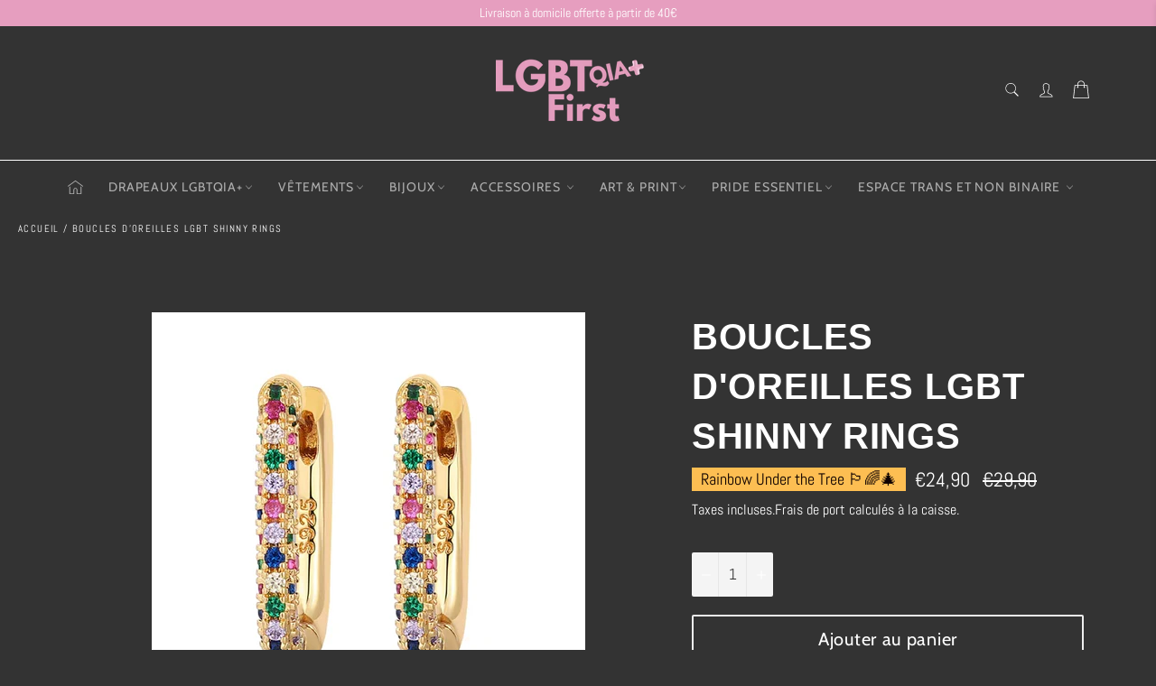

--- FILE ---
content_type: text/html; charset=utf-8
request_url: https://lgbt-first.com/products/boucles-doreilles-lgbt-shinny-rings
body_size: 38315
content:

<!doctype html><html class="no-js" lang="fr"><head> <meta name="google-site-verification" content="zyMsNTJINQW6BcSklyQZgQ7pAnRGlbpiVrvzNfuX0f4" /> <meta charset="utf-8"> <meta http-equiv="X-UA-Compatible" content="IE=edge,chrome=1"> <meta name="viewport" content="width=device-width,initial-scale=1"> <meta name="theme-color" content="#333333"> <link rel="shortcut icon" href="//lgbt-first.com/cdn/shop/files/favicon_c37b62b0-43f2-418d-b785-10c955e53e62_32x32.png?v=1767294762" type="image/png"><link rel="canonical" href="https://lgbt-first.com/products/boucles-doreilles-lgbt-shinny-rings"> <title> Boucles d&#39;oreilles LGBT Shinny Rings &vert; LGBT First </title> <meta name="description" content="Une originalité et une modernité retrouvée: clamez votre identité LGBT avec le port de ces belles boucles d&#39;oreilles Shinny Rings ! Disponibilité web."><!-- /snippets/social-meta-tags.liquid --><meta property="og:site_name" content="LGBT First"><meta property="og:url" content="https://lgbt-first.com/products/boucles-doreilles-lgbt-shinny-rings"><meta property="og:title" content="Boucles d'oreilles LGBT Shinny Rings"><meta property="og:type" content="product"><meta property="og:description" content="Une originalité et une modernité retrouvée: clamez votre identité LGBT avec le port de ces belles boucles d&#39;oreilles Shinny Rings ! Disponibilité web."> <meta property="og:price:amount" content="24,90"> <meta property="og:price:currency" content="EUR"><meta property="og:image" content="http://lgbt-first.com/cdn/shop/files/converted_1_3_3d14b671-0383-4e4f-bd99-fdb3dab07487_1200x1200.jpg?v=1734595798"><meta property="og:image:secure_url" content="https://lgbt-first.com/cdn/shop/files/converted_1_3_3d14b671-0383-4e4f-bd99-fdb3dab07487_1200x1200.jpg?v=1734595798"> <meta name="twitter:site" content="@https://twitter.com"><meta name="twitter:card" content="summary_large_image"><meta name="twitter:title" content="Boucles d'oreilles LGBT Shinny Rings"><meta name="twitter:description" content="Une originalité et une modernité retrouvée: clamez votre identité LGBT avec le port de ces belles boucles d&#39;oreilles Shinny Rings ! Disponibilité web."> <script>document.documentElement.className = document.documentElement.className.replace('no-js', 'js');</script>  <link rel="stylesheet preload" href="//lgbt-first.com/cdn/shop/t/10/assets/theme.scss.css?v=81566713976484109531767293336" as="style" onload="this.onload=null;this.rel='stylesheet'"><script>window.theme = window.theme || {};theme.strings = { stockAvailable: "1 restant", addToCart: "Ajouter au panier", soldOut: "Épuisé", unavailable: "Non disponible", noStockAvailable: "L\u0026#39;article n\u0026#39;a pu être ajouté à votre panier car il n\u0026#39;y en a pas assez en stock.", willNotShipUntil: "Sera expédié après [date]", willBeInStockAfter: "Sera en stock à compter de [date]", totalCartDiscount: "Vous économisez [savings]", addressError: "Vous ne trouvez pas cette adresse", addressNoResults: "Aucun résultat pour cette adresse", addressQueryLimit: "Vous avez dépassé la limite de Google utilisation de l'API. Envisager la mise à niveau à un \u003ca href=\"https:\/\/developers.google.com\/maps\/premium\/usage-limits\"\u003erégime spécial\u003c\/a\u003e.", authError: "Il y avait un problème authentifier votre compte Google Maps API.", slideNumber: "Faire glisser [slide_number], en cours"};var themeInfo = 'lgbt-first.myshopify.com'; </script> <script> window.theme = window.theme || {}; theme.moneyFormat = "€{{amount_with_comma_separator}}";</script> <script>window.performance && window.performance.mark && window.performance.mark('shopify.content_for_header.start');</script><meta name="google-site-verification" content="yhwkEw-QqXMaWPjKh8o1aGOskg02AxUkINCrG0cfNmg"><meta id="shopify-digital-wallet" name="shopify-digital-wallet" content="/4575559729/digital_wallets/dialog"><meta name="shopify-checkout-api-token" content="d5ce4bda2525333de9c7d8469e1281c9"><meta id="in-context-paypal-metadata" data-shop-id="4575559729" data-venmo-supported="false" data-environment="production" data-locale="fr_FR" data-paypal-v4="true" data-currency="EUR"><link rel="alternate" type="application/json+oembed" href="https://lgbt-first.com/products/boucles-doreilles-lgbt-shinny-rings.oembed"><script async="async" src="/checkouts/internal/preloads.js?locale=fr-FR"></script><link rel="preconnect" href="https://shop.app" crossorigin="anonymous"><script async="async" src="https://shop.app/checkouts/internal/preloads.js?locale=fr-FR&shop_id=4575559729" crossorigin="anonymous"></script><script id="apple-pay-shop-capabilities" type="application/json">{"shopId":4575559729,"countryCode":"FR","currencyCode":"EUR","merchantCapabilities":["supports3DS"],"merchantId":"gid:\/\/shopify\/Shop\/4575559729","merchantName":"LGBT First","requiredBillingContactFields":["postalAddress","email","phone"],"requiredShippingContactFields":["postalAddress","email","phone"],"shippingType":"shipping","supportedNetworks":["visa","masterCard","amex","maestro"],"total":{"type":"pending","label":"LGBT First","amount":"1.00"},"shopifyPaymentsEnabled":true,"supportsSubscriptions":true}</script><script id="shopify-features" type="application/json">{"accessToken":"d5ce4bda2525333de9c7d8469e1281c9","betas":["rich-media-storefront-analytics"],"domain":"lgbt-first.com","predictiveSearch":true,"shopId":4575559729,"locale":"fr"}</script><script>var Shopify = Shopify || {};Shopify.shop = "lgbt-first.myshopify.com";Shopify.locale = "fr";Shopify.currency = {"active":"EUR","rate":"1.0"};Shopify.country = "FR";Shopify.theme = {"name":"lgbt first theme","id":126694260921,"schema_name":"Billionaire Theme","schema_version":"3.4","theme_store_id":null,"role":"main"};Shopify.theme.handle = "null";Shopify.theme.style = {"id":null,"handle":null};Shopify.cdnHost = "lgbt-first.com/cdn";Shopify.routes = Shopify.routes || {};Shopify.routes.root = "/";</script><script type="module">!function(o){(o.Shopify=o.Shopify||{}).modules=!0}(window);</script><script>!function(o){function n(){var o=[];function n(){o.push(Array.prototype.slice.apply(arguments))}return n.q=o,n}var t=o.Shopify=o.Shopify||{};t.loadFeatures=n(),t.autoloadFeatures=n()}(window);</script><script> window.ShopifyPay = window.ShopifyPay || {}; window.ShopifyPay.apiHost = "shop.app\/pay"; window.ShopifyPay.redirectState = null;</script><script id="shop-js-analytics" type="application/json">{"pageType":"product"}</script><script defer="defer" async type="module" src="//lgbt-first.com/cdn/shopifycloud/shop-js/modules/v2/client.init-shop-cart-sync_INwxTpsh.fr.esm.js"></script><script defer="defer" async type="module" src="//lgbt-first.com/cdn/shopifycloud/shop-js/modules/v2/chunk.common_YNAa1F1g.esm.js"></script><script type="module"> await import("//lgbt-first.com/cdn/shopifycloud/shop-js/modules/v2/client.init-shop-cart-sync_INwxTpsh.fr.esm.js");await import("//lgbt-first.com/cdn/shopifycloud/shop-js/modules/v2/chunk.common_YNAa1F1g.esm.js"); window.Shopify.SignInWithShop?.initShopCartSync?.({"fedCMEnabled":true,"windoidEnabled":true});</script><script> window.Shopify = window.Shopify || {}; if (!window.Shopify.featureAssets) window.Shopify.featureAssets = {}; window.Shopify.featureAssets['shop-js'] = {"shop-cart-sync":["modules/v2/client.shop-cart-sync_BVs4vSl-.fr.esm.js","modules/v2/chunk.common_YNAa1F1g.esm.js"],"init-fed-cm":["modules/v2/client.init-fed-cm_CEmYoMXU.fr.esm.js","modules/v2/chunk.common_YNAa1F1g.esm.js"],"shop-button":["modules/v2/client.shop-button_BhVpOdEY.fr.esm.js","modules/v2/chunk.common_YNAa1F1g.esm.js"],"init-windoid":["modules/v2/client.init-windoid_DVncJssP.fr.esm.js","modules/v2/chunk.common_YNAa1F1g.esm.js"],"shop-cash-offers":["modules/v2/client.shop-cash-offers_CD5ChB-w.fr.esm.js","modules/v2/chunk.common_YNAa1F1g.esm.js","modules/v2/chunk.modal_DXhkN-5p.esm.js"],"shop-toast-manager":["modules/v2/client.shop-toast-manager_CMZA41xP.fr.esm.js","modules/v2/chunk.common_YNAa1F1g.esm.js"],"init-shop-email-lookup-coordinator":["modules/v2/client.init-shop-email-lookup-coordinator_Dxg3Qq63.fr.esm.js","modules/v2/chunk.common_YNAa1F1g.esm.js"],"pay-button":["modules/v2/client.pay-button_CApwTr-J.fr.esm.js","modules/v2/chunk.common_YNAa1F1g.esm.js"],"avatar":["modules/v2/client.avatar_BTnouDA3.fr.esm.js"],"init-shop-cart-sync":["modules/v2/client.init-shop-cart-sync_INwxTpsh.fr.esm.js","modules/v2/chunk.common_YNAa1F1g.esm.js"],"shop-login-button":["modules/v2/client.shop-login-button_Ctct7BR2.fr.esm.js","modules/v2/chunk.common_YNAa1F1g.esm.js","modules/v2/chunk.modal_DXhkN-5p.esm.js"],"init-customer-accounts-sign-up":["modules/v2/client.init-customer-accounts-sign-up_DTysEz83.fr.esm.js","modules/v2/client.shop-login-button_Ctct7BR2.fr.esm.js","modules/v2/chunk.common_YNAa1F1g.esm.js","modules/v2/chunk.modal_DXhkN-5p.esm.js"],"init-shop-for-new-customer-accounts":["modules/v2/client.init-shop-for-new-customer-accounts_wbmNjFX3.fr.esm.js","modules/v2/client.shop-login-button_Ctct7BR2.fr.esm.js","modules/v2/chunk.common_YNAa1F1g.esm.js","modules/v2/chunk.modal_DXhkN-5p.esm.js"],"init-customer-accounts":["modules/v2/client.init-customer-accounts_DqpN27KS.fr.esm.js","modules/v2/client.shop-login-button_Ctct7BR2.fr.esm.js","modules/v2/chunk.common_YNAa1F1g.esm.js","modules/v2/chunk.modal_DXhkN-5p.esm.js"],"shop-follow-button":["modules/v2/client.shop-follow-button_CBz8VXaE.fr.esm.js","modules/v2/chunk.common_YNAa1F1g.esm.js","modules/v2/chunk.modal_DXhkN-5p.esm.js"],"lead-capture":["modules/v2/client.lead-capture_Bo6pQGej.fr.esm.js","modules/v2/chunk.common_YNAa1F1g.esm.js","modules/v2/chunk.modal_DXhkN-5p.esm.js"],"checkout-modal":["modules/v2/client.checkout-modal_B_8gz53b.fr.esm.js","modules/v2/chunk.common_YNAa1F1g.esm.js","modules/v2/chunk.modal_DXhkN-5p.esm.js"],"shop-login":["modules/v2/client.shop-login_CTIGRVE1.fr.esm.js","modules/v2/chunk.common_YNAa1F1g.esm.js","modules/v2/chunk.modal_DXhkN-5p.esm.js"],"payment-terms":["modules/v2/client.payment-terms_BUSo56Mg.fr.esm.js","modules/v2/chunk.common_YNAa1F1g.esm.js","modules/v2/chunk.modal_DXhkN-5p.esm.js"]};</script><script>(function() { var isLoaded = false; function asyncLoad() {if (isLoaded) return;isLoaded = true;var urls = ["https:\/\/cdn.ryviu.com\/v\/static\/js\/app.js?shop=lgbt-first.myshopify.com","https:\/\/intg.snapchat.com\/shopify\/shopify-scevent-init.js?id=6a5bae1f-c966-4801-9f7b-c6c9b392022c\u0026shop=lgbt-first.myshopify.com","\/\/cdn.shopify.com\/proxy\/8c587a752e72b3e688b09e5ef77075fe1b0b6e53c29563d9d2381850ef71ee17\/static.cdn.printful.com\/static\/js\/external\/shopify-product-customizer.js?v=0.28\u0026shop=lgbt-first.myshopify.com\u0026sp-cache-control=cHVibGljLCBtYXgtYWdlPTkwMA","https:\/\/cdn.hextom.com\/js\/eventpromotionbar.js?shop=lgbt-first.myshopify.com"];for (var i = 0; i < urls.length; i++) { var s = document.createElement('script'); s.type = 'text/javascript'; s.async = true; s.src = urls[i]; var x = document.getElementsByTagName('script')[0]; x.parentNode.insertBefore(s, x);} }; if(window.attachEvent) {window.attachEvent('onload', asyncLoad); } else {window.addEventListener('load', asyncLoad, false); }})();</script><script id="__st">var __st={"a":4575559729,"offset":3600,"reqid":"cdb03fc7-0c32-4671-b10d-d9eace98ecc0-1768981479","pageurl":"lgbt-first.com\/products\/boucles-doreilles-lgbt-shinny-rings","u":"786c0bcd4e07","p":"product","rtyp":"product","rid":6299980824761};</script><script>window.ShopifyPaypalV4VisibilityTracking = true;</script><script id="captcha-bootstrap">!function(){'use strict';const t='contact',e='account',n='new_comment',o=[[t,t],['blogs',n],['comments',n],[t,'customer']],c=[[e,'customer_login'],[e,'guest_login'],[e,'recover_customer_password'],[e,'create_customer']],r=t=>t.map((([t,e])=>`form[action*='/${t}']:not([data-nocaptcha='true']) input[name='form_type'][value='${e}']`)).join(','),a=t=>()=>t?[...document.querySelectorAll(t)].map((t=>t.form)):[];function s(){const t=[...o],e=r(t);return a(e)}const i='password',u='form_key',d=['recaptcha-v3-token','g-recaptcha-response','h-captcha-response',i],f=()=>{try{return window.sessionStorage}catch{return}},m='__shopify_v',_=t=>t.elements[u];function p(t,e,n=!1){try{const o=window.sessionStorage,c=JSON.parse(o.getItem(e)),{data:r}=function(t){const{data:e,action:n}=t;return t[m]||n?{data:e,action:n}:{data:t,action:n}}(c);for(const[e,n]of Object.entries(r))t.elements[e]&&(t.elements[e].value=n);n&&o.removeItem(e)}catch(o){console.error('form repopulation failed',{error:o})}}const l='form_type',E='cptcha';function T(t){t.dataset[E]=!0}const w=window,h=w.document,L='Shopify',v='ce_forms',y='captcha';let A=!1;((t,e)=>{const n=(g='f06e6c50-85a8-45c8-87d0-21a2b65856fe',I='https://cdn.shopify.com/shopifycloud/storefront-forms-hcaptcha/ce_storefront_forms_captcha_hcaptcha.v1.5.2.iife.js',D={infoText:'Protégé par hCaptcha',privacyText:'Confidentialité',termsText:'Conditions'},(t,e,n)=>{const o=w[L][v],c=o.bindForm;if(c)return c(t,g,e,D).then(n);var r;o.q.push([[t,g,e,D],n]),r=I,A||(h.body.append(Object.assign(h.createElement('script'),{id:'captcha-provider',async:!0,src:r})),A=!0)});var g,I,D;w[L]=w[L]||{},w[L][v]=w[L][v]||{},w[L][v].q=[],w[L][y]=w[L][y]||{},w[L][y].protect=function(t,e){n(t,void 0,e),T(t)},Object.freeze(w[L][y]),function(t,e,n,w,h,L){const[v,y,A,g]=function(t,e,n){const i=e?o:[],u=t?c:[],d=[...i,...u],f=r(d),m=r(i),_=r(d.filter((([t,e])=>n.includes(e))));return[a(f),a(m),a(_),s()]}(w,h,L),I=t=>{const e=t.target;return e instanceof HTMLFormElement?e:e&&e.form},D=t=>v().includes(t);t.addEventListener('submit',(t=>{const e=I(t);if(!e)return;const n=D(e)&&!e.dataset.hcaptchaBound&&!e.dataset.recaptchaBound,o=_(e),c=g().includes(e)&&(!o||!o.value);(n||c)&&t.preventDefault(),c&&!n&&(function(t){try{if(!f())return;!function(t){const e=f();if(!e)return;const n=_(t);if(!n)return;const o=n.value;o&&e.removeItem(o)}(t);const e=Array.from(Array(32),(()=>Math.random().toString(36)[2])).join('');!function(t,e){_(t)||t.append(Object.assign(document.createElement('input'),{type:'hidden',name:u})),t.elements[u].value=e}(t,e),function(t,e){const n=f();if(!n)return;const o=[...t.querySelectorAll(`input[type='${i}']`)].map((({name:t})=>t)),c=[...d,...o],r={};for(const[a,s]of new FormData(t).entries())c.includes(a)||(r[a]=s);n.setItem(e,JSON.stringify({[m]:1,action:t.action,data:r}))}(t,e)}catch(e){console.error('failed to persist form',e)}}(e),e.submit())}));const S=(t,e)=>{t&&!t.dataset[E]&&(n(t,e.some((e=>e===t))),T(t))};for(const o of['focusin','change'])t.addEventListener(o,(t=>{const e=I(t);D(e)&&S(e,y())}));const B=e.get('form_key'),M=e.get(l),P=B&&M;t.addEventListener('DOMContentLoaded',(()=>{const t=y();if(P)for(const e of t)e.elements[l].value===M&&p(e,B);[...new Set([...A(),...v().filter((t=>'true'===t.dataset.shopifyCaptcha))])].forEach((e=>S(e,t)))}))}(h,new URLSearchParams(w.location.search),n,t,e,['guest_login'])})(!0,!0)}();</script><script integrity="sha256-4kQ18oKyAcykRKYeNunJcIwy7WH5gtpwJnB7kiuLZ1E=" data-source-attribution="shopify.loadfeatures" defer="defer" src="//lgbt-first.com/cdn/shopifycloud/storefront/assets/storefront/load_feature-a0a9edcb.js" crossorigin="anonymous"></script><script crossorigin="anonymous" defer="defer" src="//lgbt-first.com/cdn/shopifycloud/storefront/assets/shopify_pay/storefront-65b4c6d7.js?v=20250812"></script><script data-source-attribution="shopify.dynamic_checkout.dynamic.init">var Shopify=Shopify||{};Shopify.PaymentButton=Shopify.PaymentButton||{isStorefrontPortableWallets:!0,init:function(){window.Shopify.PaymentButton.init=function(){};var t=document.createElement("script");t.src="https://lgbt-first.com/cdn/shopifycloud/portable-wallets/latest/portable-wallets.fr.js",t.type="module",document.head.appendChild(t)}};</script><script data-source-attribution="shopify.dynamic_checkout.buyer_consent"> function portableWalletsHideBuyerConsent(e){var t=document.getElementById("shopify-buyer-consent"),n=document.getElementById("shopify-subscription-policy-button");t&&n&&(t.classList.add("hidden"),t.setAttribute("aria-hidden","true"),n.removeEventListener("click",e))}function portableWalletsShowBuyerConsent(e){var t=document.getElementById("shopify-buyer-consent"),n=document.getElementById("shopify-subscription-policy-button");t&&n&&(t.classList.remove("hidden"),t.removeAttribute("aria-hidden"),n.addEventListener("click",e))}window.Shopify?.PaymentButton&&(window.Shopify.PaymentButton.hideBuyerConsent=portableWalletsHideBuyerConsent,window.Shopify.PaymentButton.showBuyerConsent=portableWalletsShowBuyerConsent);</script><script> function portableWalletsCleanup(e){e&&e.src&&console.error("Failed to load portable wallets script "+e.src);var t=document.querySelectorAll("shopify-accelerated-checkout .shopify-payment-button__skeleton, shopify-accelerated-checkout-cart .wallet-cart-button__skeleton"),e=document.getElementById("shopify-buyer-consent");for(let e=0;e<t.length;e++)t[e].remove();e&&e.remove()}function portableWalletsNotLoadedAsModule(e){e instanceof ErrorEvent&&"string"==typeof e.message&&e.message.includes("import.meta")&&"string"==typeof e.filename&&e.filename.includes("portable-wallets")&&(window.removeEventListener("error",portableWalletsNotLoadedAsModule),window.Shopify.PaymentButton.failedToLoad=e,"loading"===document.readyState?document.addEventListener("DOMContentLoaded",window.Shopify.PaymentButton.init):window.Shopify.PaymentButton.init())}window.addEventListener("error",portableWalletsNotLoadedAsModule);</script><script type="module" src="https://lgbt-first.com/cdn/shopifycloud/portable-wallets/latest/portable-wallets.fr.js" onError="portableWalletsCleanup(this)" crossorigin="anonymous"></script><script nomodule> document.addEventListener("DOMContentLoaded", portableWalletsCleanup);</script><script id='scb4127' type='text/javascript' async='' src='https://lgbt-first.com/cdn/shopifycloud/privacy-banner/storefront-banner.js'></script><link id="shopify-accelerated-checkout-styles" rel="stylesheet" media="screen" href="https://lgbt-first.com/cdn/shopifycloud/portable-wallets/latest/accelerated-checkout-backwards-compat.css" crossorigin="anonymous">
<style id="shopify-accelerated-checkout-cart">
        #shopify-buyer-consent {
  margin-top: 1em;
  display: inline-block;
  width: 100%;
}

#shopify-buyer-consent.hidden {
  display: none;
}

#shopify-subscription-policy-button {
  background: none;
  border: none;
  padding: 0;
  text-decoration: underline;
  font-size: inherit;
  cursor: pointer;
}

#shopify-subscription-policy-button::before {
  box-shadow: none;
}

      </style>

<script>window.performance && window.performance.mark && window.performance.mark('shopify.content_for_header.end');</script> <meta name="google-site-verification" content="uzi5CI_Wtbx4aBqHT0QbH7jEUiihg6jd2OITAh6nX9c" /><!-- BEGIN app block: shopify://apps/klaviyo-email-marketing-sms/blocks/klaviyo-onsite-embed/2632fe16-c075-4321-a88b-50b567f42507 -->












  <script async src="https://static.klaviyo.com/onsite/js/WwjG3u/klaviyo.js?company_id=WwjG3u"></script>
  <script>!function(){if(!window.klaviyo){window._klOnsite=window._klOnsite||[];try{window.klaviyo=new Proxy({},{get:function(n,i){return"push"===i?function(){var n;(n=window._klOnsite).push.apply(n,arguments)}:function(){for(var n=arguments.length,o=new Array(n),w=0;w<n;w++)o[w]=arguments[w];var t="function"==typeof o[o.length-1]?o.pop():void 0,e=new Promise((function(n){window._klOnsite.push([i].concat(o,[function(i){t&&t(i),n(i)}]))}));return e}}})}catch(n){window.klaviyo=window.klaviyo||[],window.klaviyo.push=function(){var n;(n=window._klOnsite).push.apply(n,arguments)}}}}();</script>

  
    <script id="viewed_product">
      if (item == null) {
        var _learnq = _learnq || [];

        var MetafieldReviews = null
        var MetafieldYotpoRating = null
        var MetafieldYotpoCount = null
        var MetafieldLooxRating = null
        var MetafieldLooxCount = null
        var okendoProduct = null
        var okendoProductReviewCount = null
        var okendoProductReviewAverageValue = null
        try {
          // The following fields are used for Customer Hub recently viewed in order to add reviews.
          // This information is not part of __kla_viewed. Instead, it is part of __kla_viewed_reviewed_items
          MetafieldReviews = {};
          MetafieldYotpoRating = null
          MetafieldYotpoCount = null
          MetafieldLooxRating = null
          MetafieldLooxCount = null

          okendoProduct = null
          // If the okendo metafield is not legacy, it will error, which then requires the new json formatted data
          if (okendoProduct && 'error' in okendoProduct) {
            okendoProduct = null
          }
          okendoProductReviewCount = okendoProduct ? okendoProduct.reviewCount : null
          okendoProductReviewAverageValue = okendoProduct ? okendoProduct.reviewAverageValue : null
        } catch (error) {
          console.error('Error in Klaviyo onsite reviews tracking:', error);
        }

        var item = {
          Name: "Boucles d'oreilles LGBT Shinny Rings",
          ProductID: 6299980824761,
          Categories: ["Bijoux LGBT","Boucles d'oreilles LGBT"],
          ImageURL: "https://lgbt-first.com/cdn/shop/files/converted_1_3_3d14b671-0383-4e4f-bd99-fdb3dab07487_grande.jpg?v=1734595798",
          URL: "https://lgbt-first.com/products/boucles-doreilles-lgbt-shinny-rings",
          Brand: "LGBT first",
          Price: "€24,90",
          Value: "24,90",
          CompareAtPrice: "€29,90"
        };
        _learnq.push(['track', 'Viewed Product', item]);
        _learnq.push(['trackViewedItem', {
          Title: item.Name,
          ItemId: item.ProductID,
          Categories: item.Categories,
          ImageUrl: item.ImageURL,
          Url: item.URL,
          Metadata: {
            Brand: item.Brand,
            Price: item.Price,
            Value: item.Value,
            CompareAtPrice: item.CompareAtPrice
          },
          metafields:{
            reviews: MetafieldReviews,
            yotpo:{
              rating: MetafieldYotpoRating,
              count: MetafieldYotpoCount,
            },
            loox:{
              rating: MetafieldLooxRating,
              count: MetafieldLooxCount,
            },
            okendo: {
              rating: okendoProductReviewAverageValue,
              count: okendoProductReviewCount,
            }
          }
        }]);
      }
    </script>
  




  <script>
    window.klaviyoReviewsProductDesignMode = false
  </script>







<!-- END app block --><script src="https://cdn.shopify.com/extensions/019bdf4d-eaf1-7aa6-ae15-d9ad984eedc9/opus-cart-drawer-cart-upsell-3004/assets/opus-common.js" type="text/javascript" defer="defer"></script>
<link href="https://monorail-edge.shopifysvc.com" rel="dns-prefetch">
<script>(function(){if ("sendBeacon" in navigator && "performance" in window) {try {var session_token_from_headers = performance.getEntriesByType('navigation')[0].serverTiming.find(x => x.name == '_s').description;} catch {var session_token_from_headers = undefined;}var session_cookie_matches = document.cookie.match(/_shopify_s=([^;]*)/);var session_token_from_cookie = session_cookie_matches && session_cookie_matches.length === 2 ? session_cookie_matches[1] : "";var session_token = session_token_from_headers || session_token_from_cookie || "";function handle_abandonment_event(e) {var entries = performance.getEntries().filter(function(entry) {return /monorail-edge.shopifysvc.com/.test(entry.name);});if (!window.abandonment_tracked && entries.length === 0) {window.abandonment_tracked = true;var currentMs = Date.now();var navigation_start = performance.timing.navigationStart;var payload = {shop_id: 4575559729,url: window.location.href,navigation_start,duration: currentMs - navigation_start,session_token,page_type: "product"};window.navigator.sendBeacon("https://monorail-edge.shopifysvc.com/v1/produce", JSON.stringify({schema_id: "online_store_buyer_site_abandonment/1.1",payload: payload,metadata: {event_created_at_ms: currentMs,event_sent_at_ms: currentMs}}));}}window.addEventListener('pagehide', handle_abandonment_event);}}());</script>
<script id="web-pixels-manager-setup">(function e(e,d,r,n,o){if(void 0===o&&(o={}),!Boolean(null===(a=null===(i=window.Shopify)||void 0===i?void 0:i.analytics)||void 0===a?void 0:a.replayQueue)){var i,a;window.Shopify=window.Shopify||{};var t=window.Shopify;t.analytics=t.analytics||{};var s=t.analytics;s.replayQueue=[],s.publish=function(e,d,r){return s.replayQueue.push([e,d,r]),!0};try{self.performance.mark("wpm:start")}catch(e){}var l=function(){var e={modern:/Edge?\/(1{2}[4-9]|1[2-9]\d|[2-9]\d{2}|\d{4,})\.\d+(\.\d+|)|Firefox\/(1{2}[4-9]|1[2-9]\d|[2-9]\d{2}|\d{4,})\.\d+(\.\d+|)|Chrom(ium|e)\/(9{2}|\d{3,})\.\d+(\.\d+|)|(Maci|X1{2}).+ Version\/(15\.\d+|(1[6-9]|[2-9]\d|\d{3,})\.\d+)([,.]\d+|)( \(\w+\)|)( Mobile\/\w+|) Safari\/|Chrome.+OPR\/(9{2}|\d{3,})\.\d+\.\d+|(CPU[ +]OS|iPhone[ +]OS|CPU[ +]iPhone|CPU IPhone OS|CPU iPad OS)[ +]+(15[._]\d+|(1[6-9]|[2-9]\d|\d{3,})[._]\d+)([._]\d+|)|Android:?[ /-](13[3-9]|1[4-9]\d|[2-9]\d{2}|\d{4,})(\.\d+|)(\.\d+|)|Android.+Firefox\/(13[5-9]|1[4-9]\d|[2-9]\d{2}|\d{4,})\.\d+(\.\d+|)|Android.+Chrom(ium|e)\/(13[3-9]|1[4-9]\d|[2-9]\d{2}|\d{4,})\.\d+(\.\d+|)|SamsungBrowser\/([2-9]\d|\d{3,})\.\d+/,legacy:/Edge?\/(1[6-9]|[2-9]\d|\d{3,})\.\d+(\.\d+|)|Firefox\/(5[4-9]|[6-9]\d|\d{3,})\.\d+(\.\d+|)|Chrom(ium|e)\/(5[1-9]|[6-9]\d|\d{3,})\.\d+(\.\d+|)([\d.]+$|.*Safari\/(?![\d.]+ Edge\/[\d.]+$))|(Maci|X1{2}).+ Version\/(10\.\d+|(1[1-9]|[2-9]\d|\d{3,})\.\d+)([,.]\d+|)( \(\w+\)|)( Mobile\/\w+|) Safari\/|Chrome.+OPR\/(3[89]|[4-9]\d|\d{3,})\.\d+\.\d+|(CPU[ +]OS|iPhone[ +]OS|CPU[ +]iPhone|CPU IPhone OS|CPU iPad OS)[ +]+(10[._]\d+|(1[1-9]|[2-9]\d|\d{3,})[._]\d+)([._]\d+|)|Android:?[ /-](13[3-9]|1[4-9]\d|[2-9]\d{2}|\d{4,})(\.\d+|)(\.\d+|)|Mobile Safari.+OPR\/([89]\d|\d{3,})\.\d+\.\d+|Android.+Firefox\/(13[5-9]|1[4-9]\d|[2-9]\d{2}|\d{4,})\.\d+(\.\d+|)|Android.+Chrom(ium|e)\/(13[3-9]|1[4-9]\d|[2-9]\d{2}|\d{4,})\.\d+(\.\d+|)|Android.+(UC? ?Browser|UCWEB|U3)[ /]?(15\.([5-9]|\d{2,})|(1[6-9]|[2-9]\d|\d{3,})\.\d+)\.\d+|SamsungBrowser\/(5\.\d+|([6-9]|\d{2,})\.\d+)|Android.+MQ{2}Browser\/(14(\.(9|\d{2,})|)|(1[5-9]|[2-9]\d|\d{3,})(\.\d+|))(\.\d+|)|K[Aa][Ii]OS\/(3\.\d+|([4-9]|\d{2,})\.\d+)(\.\d+|)/},d=e.modern,r=e.legacy,n=navigator.userAgent;return n.match(d)?"modern":n.match(r)?"legacy":"unknown"}(),u="modern"===l?"modern":"legacy",c=(null!=n?n:{modern:"",legacy:""})[u],f=function(e){return[e.baseUrl,"/wpm","/b",e.hashVersion,"modern"===e.buildTarget?"m":"l",".js"].join("")}({baseUrl:d,hashVersion:r,buildTarget:u}),m=function(e){var d=e.version,r=e.bundleTarget,n=e.surface,o=e.pageUrl,i=e.monorailEndpoint;return{emit:function(e){var a=e.status,t=e.errorMsg,s=(new Date).getTime(),l=JSON.stringify({metadata:{event_sent_at_ms:s},events:[{schema_id:"web_pixels_manager_load/3.1",payload:{version:d,bundle_target:r,page_url:o,status:a,surface:n,error_msg:t},metadata:{event_created_at_ms:s}}]});if(!i)return console&&console.warn&&console.warn("[Web Pixels Manager] No Monorail endpoint provided, skipping logging."),!1;try{return self.navigator.sendBeacon.bind(self.navigator)(i,l)}catch(e){}var u=new XMLHttpRequest;try{return u.open("POST",i,!0),u.setRequestHeader("Content-Type","text/plain"),u.send(l),!0}catch(e){return console&&console.warn&&console.warn("[Web Pixels Manager] Got an unhandled error while logging to Monorail."),!1}}}}({version:r,bundleTarget:l,surface:e.surface,pageUrl:self.location.href,monorailEndpoint:e.monorailEndpoint});try{o.browserTarget=l,function(e){var d=e.src,r=e.async,n=void 0===r||r,o=e.onload,i=e.onerror,a=e.sri,t=e.scriptDataAttributes,s=void 0===t?{}:t,l=document.createElement("script"),u=document.querySelector("head"),c=document.querySelector("body");if(l.async=n,l.src=d,a&&(l.integrity=a,l.crossOrigin="anonymous"),s)for(var f in s)if(Object.prototype.hasOwnProperty.call(s,f))try{l.dataset[f]=s[f]}catch(e){}if(o&&l.addEventListener("load",o),i&&l.addEventListener("error",i),u)u.appendChild(l);else{if(!c)throw new Error("Did not find a head or body element to append the script");c.appendChild(l)}}({src:f,async:!0,onload:function(){if(!function(){var e,d;return Boolean(null===(d=null===(e=window.Shopify)||void 0===e?void 0:e.analytics)||void 0===d?void 0:d.initialized)}()){var d=window.webPixelsManager.init(e)||void 0;if(d){var r=window.Shopify.analytics;r.replayQueue.forEach((function(e){var r=e[0],n=e[1],o=e[2];d.publishCustomEvent(r,n,o)})),r.replayQueue=[],r.publish=d.publishCustomEvent,r.visitor=d.visitor,r.initialized=!0}}},onerror:function(){return m.emit({status:"failed",errorMsg:"".concat(f," has failed to load")})},sri:function(e){var d=/^sha384-[A-Za-z0-9+/=]+$/;return"string"==typeof e&&d.test(e)}(c)?c:"",scriptDataAttributes:o}),m.emit({status:"loading"})}catch(e){m.emit({status:"failed",errorMsg:(null==e?void 0:e.message)||"Unknown error"})}}})({shopId: 4575559729,storefrontBaseUrl: "https://lgbt-first.com",extensionsBaseUrl: "https://extensions.shopifycdn.com/cdn/shopifycloud/web-pixels-manager",monorailEndpoint: "https://monorail-edge.shopifysvc.com/unstable/produce_batch",surface: "storefront-renderer",enabledBetaFlags: ["2dca8a86"],webPixelsConfigList: [{"id":"3565650245","configuration":"{\"storeIdentity\":\"lgbt-first.myshopify.com\",\"baseURL\":\"https:\\\/\\\/api.printful.com\\\/shopify-pixels\"}","eventPayloadVersion":"v1","runtimeContext":"STRICT","scriptVersion":"74f275712857ab41bea9d998dcb2f9da","type":"APP","apiClientId":156624,"privacyPurposes":["ANALYTICS","MARKETING","SALE_OF_DATA"],"dataSharingAdjustments":{"protectedCustomerApprovalScopes":["read_customer_address","read_customer_email","read_customer_name","read_customer_personal_data","read_customer_phone"]}},{"id":"2977268037","configuration":"{\"config\":\"{\\\"google_tag_ids\\\":[\\\"G-4V1254XEQE\\\",\\\"GT-T9HSTVC2\\\"],\\\"target_country\\\":\\\"ZZ\\\",\\\"gtag_events\\\":[{\\\"type\\\":\\\"search\\\",\\\"action_label\\\":\\\"G-4V1254XEQE\\\"},{\\\"type\\\":\\\"begin_checkout\\\",\\\"action_label\\\":\\\"G-4V1254XEQE\\\"},{\\\"type\\\":\\\"view_item\\\",\\\"action_label\\\":[\\\"G-4V1254XEQE\\\",\\\"MC-Z3G2TY73TH\\\"]},{\\\"type\\\":\\\"purchase\\\",\\\"action_label\\\":[\\\"G-4V1254XEQE\\\",\\\"MC-Z3G2TY73TH\\\"]},{\\\"type\\\":\\\"page_view\\\",\\\"action_label\\\":[\\\"G-4V1254XEQE\\\",\\\"MC-Z3G2TY73TH\\\"]},{\\\"type\\\":\\\"add_payment_info\\\",\\\"action_label\\\":\\\"G-4V1254XEQE\\\"},{\\\"type\\\":\\\"add_to_cart\\\",\\\"action_label\\\":\\\"G-4V1254XEQE\\\"}],\\\"enable_monitoring_mode\\\":false}\"}","eventPayloadVersion":"v1","runtimeContext":"OPEN","scriptVersion":"b2a88bafab3e21179ed38636efcd8a93","type":"APP","apiClientId":1780363,"privacyPurposes":[],"dataSharingAdjustments":{"protectedCustomerApprovalScopes":["read_customer_address","read_customer_email","read_customer_name","read_customer_personal_data","read_customer_phone"]}},{"id":"2364178757","configuration":"{\"accountID\":\"selleasy-metrics-track\"}","eventPayloadVersion":"v1","runtimeContext":"STRICT","scriptVersion":"5aac1f99a8ca74af74cea751ede503d2","type":"APP","apiClientId":5519923,"privacyPurposes":[],"dataSharingAdjustments":{"protectedCustomerApprovalScopes":["read_customer_email","read_customer_name","read_customer_personal_data"]}},{"id":"156467525","configuration":"{\"tagID\":\"2613629481051\"}","eventPayloadVersion":"v1","runtimeContext":"STRICT","scriptVersion":"18031546ee651571ed29edbe71a3550b","type":"APP","apiClientId":3009811,"privacyPurposes":["ANALYTICS","MARKETING","SALE_OF_DATA"],"dataSharingAdjustments":{"protectedCustomerApprovalScopes":["read_customer_address","read_customer_email","read_customer_name","read_customer_personal_data","read_customer_phone"]}},{"id":"6553785","configuration":"{\"pixelId\":\"6a5bae1f-c966-4801-9f7b-c6c9b392022c\"}","eventPayloadVersion":"v1","runtimeContext":"STRICT","scriptVersion":"c119f01612c13b62ab52809eb08154bb","type":"APP","apiClientId":2556259,"privacyPurposes":["ANALYTICS","MARKETING","SALE_OF_DATA"],"dataSharingAdjustments":{"protectedCustomerApprovalScopes":["read_customer_address","read_customer_email","read_customer_name","read_customer_personal_data","read_customer_phone"]}},{"id":"189595973","eventPayloadVersion":"v1","runtimeContext":"LAX","scriptVersion":"1","type":"CUSTOM","privacyPurposes":["ANALYTICS"],"name":"Google Analytics tag (migrated)"},{"id":"shopify-app-pixel","configuration":"{}","eventPayloadVersion":"v1","runtimeContext":"STRICT","scriptVersion":"0450","apiClientId":"shopify-pixel","type":"APP","privacyPurposes":["ANALYTICS","MARKETING"]},{"id":"shopify-custom-pixel","eventPayloadVersion":"v1","runtimeContext":"LAX","scriptVersion":"0450","apiClientId":"shopify-pixel","type":"CUSTOM","privacyPurposes":["ANALYTICS","MARKETING"]}],isMerchantRequest: false,initData: {"shop":{"name":"LGBT First","paymentSettings":{"currencyCode":"EUR"},"myshopifyDomain":"lgbt-first.myshopify.com","countryCode":"FR","storefrontUrl":"https:\/\/lgbt-first.com"},"customer":null,"cart":null,"checkout":null,"productVariants":[{"price":{"amount":24.9,"currencyCode":"EUR"},"product":{"title":"Boucles d'oreilles LGBT Shinny Rings","vendor":"LGBT first","id":"6299980824761","untranslatedTitle":"Boucles d'oreilles LGBT Shinny Rings","url":"\/products\/boucles-doreilles-lgbt-shinny-rings","type":""},"id":"38971896922297","image":{"src":"\/\/lgbt-first.com\/cdn\/shop\/files\/converted_1_3_3d14b671-0383-4e4f-bd99-fdb3dab07487.jpg?v=1734595798"},"sku":"","title":"Default Title","untranslatedTitle":"Default Title"}],"purchasingCompany":null},},"https://lgbt-first.com/cdn","fcfee988w5aeb613cpc8e4bc33m6693e112",{"modern":"","legacy":""},{"shopId":"4575559729","storefrontBaseUrl":"https:\/\/lgbt-first.com","extensionBaseUrl":"https:\/\/extensions.shopifycdn.com\/cdn\/shopifycloud\/web-pixels-manager","surface":"storefront-renderer","enabledBetaFlags":"[\"2dca8a86\"]","isMerchantRequest":"false","hashVersion":"fcfee988w5aeb613cpc8e4bc33m6693e112","publish":"custom","events":"[[\"page_viewed\",{}],[\"product_viewed\",{\"productVariant\":{\"price\":{\"amount\":24.9,\"currencyCode\":\"EUR\"},\"product\":{\"title\":\"Boucles d'oreilles LGBT Shinny Rings\",\"vendor\":\"LGBT first\",\"id\":\"6299980824761\",\"untranslatedTitle\":\"Boucles d'oreilles LGBT Shinny Rings\",\"url\":\"\/products\/boucles-doreilles-lgbt-shinny-rings\",\"type\":\"\"},\"id\":\"38971896922297\",\"image\":{\"src\":\"\/\/lgbt-first.com\/cdn\/shop\/files\/converted_1_3_3d14b671-0383-4e4f-bd99-fdb3dab07487.jpg?v=1734595798\"},\"sku\":\"\",\"title\":\"Default Title\",\"untranslatedTitle\":\"Default Title\"}}]]"});</script><script>
  window.ShopifyAnalytics = window.ShopifyAnalytics || {};
  window.ShopifyAnalytics.meta = window.ShopifyAnalytics.meta || {};
  window.ShopifyAnalytics.meta.currency = 'EUR';
  var meta = {"product":{"id":6299980824761,"gid":"gid:\/\/shopify\/Product\/6299980824761","vendor":"LGBT first","type":"","handle":"boucles-doreilles-lgbt-shinny-rings","variants":[{"id":38971896922297,"price":2490,"name":"Boucles d'oreilles LGBT Shinny Rings","public_title":null,"sku":""}],"remote":false},"page":{"pageType":"product","resourceType":"product","resourceId":6299980824761,"requestId":"cdb03fc7-0c32-4671-b10d-d9eace98ecc0-1768981479"}};
  for (var attr in meta) {
    window.ShopifyAnalytics.meta[attr] = meta[attr];
  }
</script>
<script class="analytics">
  (function () {
    var customDocumentWrite = function(content) {
      var jquery = null;

      if (window.jQuery) {
        jquery = window.jQuery;
      } else if (window.Checkout && window.Checkout.$) {
        jquery = window.Checkout.$;
      }

      if (jquery) {
        jquery('body').append(content);
      }
    };

    var hasLoggedConversion = function(token) {
      if (token) {
        return document.cookie.indexOf('loggedConversion=' + token) !== -1;
      }
      return false;
    }

    var setCookieIfConversion = function(token) {
      if (token) {
        var twoMonthsFromNow = new Date(Date.now());
        twoMonthsFromNow.setMonth(twoMonthsFromNow.getMonth() + 2);

        document.cookie = 'loggedConversion=' + token + '; expires=' + twoMonthsFromNow;
      }
    }

    var trekkie = window.ShopifyAnalytics.lib = window.trekkie = window.trekkie || [];
    if (trekkie.integrations) {
      return;
    }
    trekkie.methods = [
      'identify',
      'page',
      'ready',
      'track',
      'trackForm',
      'trackLink'
    ];
    trekkie.factory = function(method) {
      return function() {
        var args = Array.prototype.slice.call(arguments);
        args.unshift(method);
        trekkie.push(args);
        return trekkie;
      };
    };
    for (var i = 0; i < trekkie.methods.length; i++) {
      var key = trekkie.methods[i];
      trekkie[key] = trekkie.factory(key);
    }
    trekkie.load = function(config) {
      trekkie.config = config || {};
      trekkie.config.initialDocumentCookie = document.cookie;
      var first = document.getElementsByTagName('script')[0];
      var script = document.createElement('script');
      script.type = 'text/javascript';
      script.onerror = function(e) {
        var scriptFallback = document.createElement('script');
        scriptFallback.type = 'text/javascript';
        scriptFallback.onerror = function(error) {
                var Monorail = {
      produce: function produce(monorailDomain, schemaId, payload) {
        var currentMs = new Date().getTime();
        var event = {
          schema_id: schemaId,
          payload: payload,
          metadata: {
            event_created_at_ms: currentMs,
            event_sent_at_ms: currentMs
          }
        };
        return Monorail.sendRequest("https://" + monorailDomain + "/v1/produce", JSON.stringify(event));
      },
      sendRequest: function sendRequest(endpointUrl, payload) {
        // Try the sendBeacon API
        if (window && window.navigator && typeof window.navigator.sendBeacon === 'function' && typeof window.Blob === 'function' && !Monorail.isIos12()) {
          var blobData = new window.Blob([payload], {
            type: 'text/plain'
          });

          if (window.navigator.sendBeacon(endpointUrl, blobData)) {
            return true;
          } // sendBeacon was not successful

        } // XHR beacon

        var xhr = new XMLHttpRequest();

        try {
          xhr.open('POST', endpointUrl);
          xhr.setRequestHeader('Content-Type', 'text/plain');
          xhr.send(payload);
        } catch (e) {
          console.log(e);
        }

        return false;
      },
      isIos12: function isIos12() {
        return window.navigator.userAgent.lastIndexOf('iPhone; CPU iPhone OS 12_') !== -1 || window.navigator.userAgent.lastIndexOf('iPad; CPU OS 12_') !== -1;
      }
    };
    Monorail.produce('monorail-edge.shopifysvc.com',
      'trekkie_storefront_load_errors/1.1',
      {shop_id: 4575559729,
      theme_id: 126694260921,
      app_name: "storefront",
      context_url: window.location.href,
      source_url: "//lgbt-first.com/cdn/s/trekkie.storefront.cd680fe47e6c39ca5d5df5f0a32d569bc48c0f27.min.js"});

        };
        scriptFallback.async = true;
        scriptFallback.src = '//lgbt-first.com/cdn/s/trekkie.storefront.cd680fe47e6c39ca5d5df5f0a32d569bc48c0f27.min.js';
        first.parentNode.insertBefore(scriptFallback, first);
      };
      script.async = true;
      script.src = '//lgbt-first.com/cdn/s/trekkie.storefront.cd680fe47e6c39ca5d5df5f0a32d569bc48c0f27.min.js';
      first.parentNode.insertBefore(script, first);
    };
    trekkie.load(
      {"Trekkie":{"appName":"storefront","development":false,"defaultAttributes":{"shopId":4575559729,"isMerchantRequest":null,"themeId":126694260921,"themeCityHash":"6842461414623160232","contentLanguage":"fr","currency":"EUR","eventMetadataId":"721f823f-8d6c-4fbc-b3dd-e0ea7a838a70"},"isServerSideCookieWritingEnabled":true,"monorailRegion":"shop_domain","enabledBetaFlags":["65f19447"]},"Session Attribution":{},"S2S":{"facebookCapiEnabled":false,"source":"trekkie-storefront-renderer","apiClientId":580111}}
    );

    var loaded = false;
    trekkie.ready(function() {
      if (loaded) return;
      loaded = true;

      window.ShopifyAnalytics.lib = window.trekkie;

      var originalDocumentWrite = document.write;
      document.write = customDocumentWrite;
      try { window.ShopifyAnalytics.merchantGoogleAnalytics.call(this); } catch(error) {};
      document.write = originalDocumentWrite;

      window.ShopifyAnalytics.lib.page(null,{"pageType":"product","resourceType":"product","resourceId":6299980824761,"requestId":"cdb03fc7-0c32-4671-b10d-d9eace98ecc0-1768981479","shopifyEmitted":true});

      var match = window.location.pathname.match(/checkouts\/(.+)\/(thank_you|post_purchase)/)
      var token = match? match[1]: undefined;
      if (!hasLoggedConversion(token)) {
        setCookieIfConversion(token);
        window.ShopifyAnalytics.lib.track("Viewed Product",{"currency":"EUR","variantId":38971896922297,"productId":6299980824761,"productGid":"gid:\/\/shopify\/Product\/6299980824761","name":"Boucles d'oreilles LGBT Shinny Rings","price":"24.90","sku":"","brand":"LGBT first","variant":null,"category":"","nonInteraction":true,"remote":false},undefined,undefined,{"shopifyEmitted":true});
      window.ShopifyAnalytics.lib.track("monorail:\/\/trekkie_storefront_viewed_product\/1.1",{"currency":"EUR","variantId":38971896922297,"productId":6299980824761,"productGid":"gid:\/\/shopify\/Product\/6299980824761","name":"Boucles d'oreilles LGBT Shinny Rings","price":"24.90","sku":"","brand":"LGBT first","variant":null,"category":"","nonInteraction":true,"remote":false,"referer":"https:\/\/lgbt-first.com\/products\/boucles-doreilles-lgbt-shinny-rings"});
      }
    });


        var eventsListenerScript = document.createElement('script');
        eventsListenerScript.async = true;
        eventsListenerScript.src = "//lgbt-first.com/cdn/shopifycloud/storefront/assets/shop_events_listener-3da45d37.js";
        document.getElementsByTagName('head')[0].appendChild(eventsListenerScript);

})();</script>
  <script>
  if (!window.ga || (window.ga && typeof window.ga !== 'function')) {
    window.ga = function ga() {
      (window.ga.q = window.ga.q || []).push(arguments);
      if (window.Shopify && window.Shopify.analytics && typeof window.Shopify.analytics.publish === 'function') {
        window.Shopify.analytics.publish("ga_stub_called", {}, {sendTo: "google_osp_migration"});
      }
      console.error("Shopify's Google Analytics stub called with:", Array.from(arguments), "\nSee https://help.shopify.com/manual/promoting-marketing/pixels/pixel-migration#google for more information.");
    };
    if (window.Shopify && window.Shopify.analytics && typeof window.Shopify.analytics.publish === 'function') {
      window.Shopify.analytics.publish("ga_stub_initialized", {}, {sendTo: "google_osp_migration"});
    }
  }
</script>
<script
  defer
  src="https://lgbt-first.com/cdn/shopifycloud/perf-kit/shopify-perf-kit-3.0.4.min.js"
  data-application="storefront-renderer"
  data-shop-id="4575559729"
  data-render-region="gcp-us-east1"
  data-page-type="product"
  data-theme-instance-id="126694260921"
  data-theme-name="Billionaire Theme"
  data-theme-version="3.4"
  data-monorail-region="shop_domain"
  data-resource-timing-sampling-rate="10"
  data-shs="true"
  data-shs-beacon="true"
  data-shs-export-with-fetch="true"
  data-shs-logs-sample-rate="1"
  data-shs-beacon-endpoint="https://lgbt-first.com/api/collect"
></script>
</head><body class="template-product"><input type="hidden" id="shop-currency" value="EUR"> <input type="hidden" id="shop-with-currency-format" value=""€{{amount_with_comma_separator}} EUR""> <input type="hidden" id="shop-money-format" value=""€{{amount_with_comma_separator}}""> <a class="in-page-link visually-hidden skip-link" href="#MainContent">Passer au contenu </a> <div id="shopify-section-header" class="shopify-section"><style>.site-header__logo img { max-width: 180px;}.site-nav__link { padding: 20px 15px;} /* Two rows Navbar */ ul#SiteNav { white-space: initial; display: block!important; } button#SiteNavCompressed { display: none!important; } .site-header .meganav { z-index: 9!important; } .notification{top: 118px;} @media (max-width: 750px) { .page-container { padding-top: 85px!important; } }</style> <div class="announcement-bar" > Livraison à domicile offerte à partir de 40€</div> <header class="site-header page-element" role="banner" data-section-id="header" data-section-type="header"> <div class="site-header__upper page-width"> <div class="grid grid--table"> <div class="grid__item small--one-quarter medium-up--hide"><button type="button" class="text-link site-header__link js-drawer-open-left"> <span class="site-header__menu-toggle--open"><svg aria-hidden="true" focusable="false" role="presentation" class="icon icon-hamburger" viewBox="0 0 32 32"><path fill="#444" d="M4.889 14.958h22.222v2.222H4.889v-2.222zM4.889 8.292h22.222v2.222H4.889V8.292zM4.889 21.625h22.222v2.222H4.889v-2.222z"/></svg> </span> <span class="site-header__menu-toggle--close"><svg aria-hidden="true" focusable="false" role="presentation" class="icon icon-close" viewBox="0 0 32 32"><path fill="#444" d="M25.313 8.55l-1.862-1.862-7.45 7.45-7.45-7.45L6.689 8.55l7.45 7.45-7.45 7.45 1.862 1.862 7.45-7.45 7.45 7.45 1.862-1.862-7.45-7.45z"/></svg> </span> <span class="icon__fallback-text">Navigation</span></button> </div> <div class="grid__item small--one-half medium-up--one-third small--text-center hide-mobile"><ul id="social-icons-top" class="list--inline social-icons"></ul> </div> <div class="grid__item small--one-half medium-up--one-third small--text-center" style="text-align:center;"><div class="site-header__logo h1" itemscope itemtype="http://schema.org/Organization"> <a href="/" itemprop="url" class="site-header__logo-link"> <img src="//lgbt-first.com/cdn/shop/files/logo_rose_croix_ok_180x.png?v=1767117622"  srcset="//lgbt-first.com/cdn/shop/files/logo_rose_croix_ok_180x.png?v=1767117622 1x, //lgbt-first.com/cdn/shop/files/logo_rose_croix_ok_180x@2x.png?v=1767117622 2x"  alt="LGBT First"  itemprop="logo"></a></div> </div> <div class="grid__item small--one-quarter medium-up--one-third text-right"><div id="SiteNavSearchCart" class="site-header__search-cart-wrapper"> <button type="button" class="text-link site-header__link js-drawer-open-left hide-desktop"><span class="site-header__menu-toggle--open"> <svg fill="#000000" xmlns="http://www.w3.org/2000/svg" class="icon icon-search" viewBox="0 0 50 50"><path d="M 21 3 C 11.621094 3 4 10.621094 4 20 C 4 29.378906 11.621094 37 21 37 C 24.710938 37 28.140625 35.804688 30.9375 33.78125 L 44.09375 46.90625 L 46.90625 44.09375 L 33.90625 31.0625 C 36.460938 28.085938 38 24.222656 38 20 C 38 10.621094 30.378906 3 21 3 Z M 21 5 C 29.296875 5 36 11.703125 36 20 C 36 28.296875 29.296875 35 21 35 C 12.703125 35 6 28.296875 6 20 C 6 11.703125 12.703125 5 21 5 Z"/></svg></span> </button> <form action="/search" method="get" class="site-header__search small--hide" role="search"> <label class="visually-hidden">Recherche</label> <input type="search" name="q" placeholder="Recherche" aria-label="Recherche" class="site-header__search-input"><button type="submit" class="text-link site-header__link site-header__search-submit"> <svg fill="#000000" xmlns="http://www.w3.org/2000/svg" class="icon icon-search" viewBox="0 0 50 50"><path d="M 21 3 C 11.621094 3 4 10.621094 4 20 C 4 29.378906 11.621094 37 21 37 C 24.710938 37 28.140625 35.804688 30.9375 33.78125 L 44.09375 46.90625 L 46.90625 44.09375 L 33.90625 31.0625 C 36.460938 28.085938 38 24.222656 38 20 C 38 10.621094 30.378906 3 21 3 Z M 21 5 C 29.296875 5 36 11.703125 36 20 C 36 28.296875 29.296875 35 21 35 C 12.703125 35 6 28.296875 6 20 C 6 11.703125 12.703125 5 21 5 Z"/></svg> <span class="icon__fallback-text">Recherche</span></button> </form><a href="/account" class="site-header__link account-log">  <svg class="icon ico-account" fill="#000000" xmlns="http://www.w3.org/2000/svg" viewBox="0 0 50 50"><path d="M 25.875 3.40625 C 21.203125 3.492188 18.21875 5.378906 16.9375 8.3125 C 15.714844 11.105469 15.988281 14.632813 16.875 18.28125 C 16.398438 18.839844 16.019531 19.589844 16.15625 20.71875 C 16.304688 21.949219 16.644531 22.824219 17.125 23.4375 C 17.390625 23.773438 17.738281 23.804688 18.0625 23.96875 C 18.238281 25.015625 18.53125 26.0625 18.96875 26.9375 C 19.21875 27.441406 19.503906 27.90625 19.78125 28.28125 C 19.90625 28.449219 20.085938 28.546875 20.21875 28.6875 C 20.226563 29.921875 20.230469 30.949219 20.125 32.25 C 19.800781 33.035156 19.042969 33.667969 17.8125 34.28125 C 16.542969 34.914063 14.890625 35.5 13.21875 36.21875 C 11.546875 36.9375 9.828125 37.8125 8.46875 39.1875 C 7.109375 40.5625 6.148438 42.449219 6 44.9375 L 5.9375 46 L 46.0625 46 L 46 44.9375 C 45.851563 42.449219 44.886719 40.5625 43.53125 39.1875 C 42.175781 37.8125 40.476563 36.9375 38.8125 36.21875 C 37.148438 35.5 35.515625 34.914063 34.25 34.28125 C 33.035156 33.671875 32.269531 33.054688 31.9375 32.28125 C 31.828125 30.964844 31.835938 29.933594 31.84375 28.6875 C 31.976563 28.542969 32.15625 28.449219 32.28125 28.28125 C 32.554688 27.902344 32.816406 27.4375 33.0625 26.9375 C 33.488281 26.0625 33.796875 25.011719 33.96875 23.96875 C 34.28125 23.804688 34.617188 23.765625 34.875 23.4375 C 35.355469 22.824219 35.695313 21.949219 35.84375 20.71875 C 35.976563 19.625 35.609375 18.902344 35.15625 18.34375 C 35.644531 16.757813 36.269531 14.195313 36.0625 11.5625 C 35.949219 10.125 35.582031 8.691406 34.71875 7.5 C 33.929688 6.40625 32.648438 5.609375 31.03125 5.28125 C 29.980469 3.917969 28.089844 3.40625 25.90625 3.40625 Z M 25.90625 5.40625 C 25.917969 5.40625 25.925781 5.40625 25.9375 5.40625 C 27.949219 5.414063 29.253906 6.003906 29.625 6.65625 L 29.875 7.0625 L 30.34375 7.125 C 31.734375 7.316406 32.53125 7.878906 33.09375 8.65625 C 33.65625 9.433594 33.96875 10.519531 34.0625 11.71875 C 34.25 14.117188 33.558594 16.910156 33.125 18.21875 L 32.875 19 L 33.5625 19.40625 C 33.519531 19.378906 33.945313 19.667969 33.84375 20.5 C 33.726563 21.480469 33.492188 21.988281 33.3125 22.21875 C 33.132813 22.449219 33.039063 22.4375 33.03125 22.4375 L 32.1875 22.5 L 32.09375 23.3125 C 32 24.175781 31.652344 25.234375 31.25 26.0625 C 31.046875 26.476563 30.839844 26.839844 30.65625 27.09375 C 30.472656 27.347656 30.28125 27.488281 30.375 27.4375 L 29.84375 27.71875 L 29.84375 28.3125 C 29.84375 29.761719 29.785156 30.949219 29.9375 32.625 L 29.9375 32.75 L 30 32.875 C 30.570313 34.410156 31.890625 35.367188 33.34375 36.09375 C 34.796875 36.820313 36.464844 37.355469 38.03125 38.03125 C 39.597656 38.707031 41.03125 39.515625 42.09375 40.59375 C 42.9375 41.449219 43.46875 42.582031 43.75 44 L 8.25 44 C 8.53125 42.585938 9.058594 41.449219 9.90625 40.59375 C 10.972656 39.515625 12.425781 38.707031 14 38.03125 C 15.574219 37.355469 17.230469 36.820313 18.6875 36.09375 C 20.144531 35.367188 21.492188 34.410156 22.0625 32.875 L 22.125 32.625 C 22.277344 30.949219 22.21875 29.761719 22.21875 28.3125 L 22.21875 27.71875 L 21.6875 27.4375 C 21.777344 27.484375 21.5625 27.347656 21.375 27.09375 C 21.1875 26.839844 20.957031 26.476563 20.75 26.0625 C 20.335938 25.234375 19.996094 24.167969 19.90625 23.3125 L 19.8125 22.5 L 18.96875 22.4375 C 18.960938 22.4375 18.867188 22.449219 18.6875 22.21875 C 18.507813 21.988281 18.273438 21.480469 18.15625 20.5 C 18.058594 19.667969 18.480469 19.378906 18.4375 19.40625 L 19.09375 19 L 18.90625 18.28125 C 17.964844 14.65625 17.800781 11.363281 18.78125 9.125 C 19.757813 6.894531 21.75 5.492188 25.90625 5.40625 Z"/></svg>  </a><a href="/cart" class="site-header__link site-header__cart"><svg fill="#000000" xmlns="http://www.w3.org/2000/svg" class="icon icon-cart" viewBox="0 0 50 50"><path d="M 25 1 C 19.464844 1 15 5.464844 15 11 L 15 13 L 7.09375 13 L 7 13.875 L 3 48.875 L 2.875 50 L 47.125 50 L 47 48.875 L 43 13.875 L 42.90625 13 L 35 13 L 35 11 C 35 5.464844 30.535156 1 25 1 Z M 25 3 C 29.464844 3 33 6.535156 33 11 L 33 13 L 17 13 L 17 11 C 17 6.535156 20.535156 3 25 3 Z M 8.90625 15 L 15 15 L 15 17.28125 C 14.402344 17.628906 14 18.261719 14 19 C 14 20.105469 14.894531 21 16 21 C 17.105469 21 18 20.105469 18 19 C 18 18.261719 17.597656 17.628906 17 17.28125 L 17 15 L 33 15 L 33 17.28125 C 32.402344 17.628906 32 18.261719 32 19 C 32 20.105469 32.894531 21 34 21 C 35.105469 21 36 20.105469 36 19 C 36 18.261719 35.597656 17.628906 35 17.28125 L 35 15 L 41.09375 15 L 44.875 48 L 5.125 48 Z"/></svg><span class="icon__fallback-text">Panier</span><span class="site-header__cart-indicator hide" style="background-color:#cccccc;"></span> </a></div> </div></div> </div> <div id="StickNavWrapper" style="text-align:center;"><div id="StickyBar" class="sticky"> <nav class="nav-bar small--hide" role="navigation" id="StickyNav"><div class="page-width"> <div class="grid grid--table"><div class="grid__item " id="SiteNavParent"> <button type="button" class="hide text-link site-nav__link site-nav__link--compressed js-drawer-open-left" id="SiteNavCompressed"><svg aria-hidden="true" focusable="false" role="presentation" class="icon icon-hamburger" viewBox="0 0 32 32"><path fill="#444" d="M4.889 14.958h22.222v2.222H4.889v-2.222zM4.889 8.292h22.222v2.222H4.889V8.292zM4.889 21.625h22.222v2.222H4.889v-2.222z"/></svg><span class="site-nav__link-menu-label">Menu</span><span class="icon__fallback-text">Navigation</span> </button> <ul class="site-nav list--inline" id="SiteNav"> <li class="site-nav__item"> <a href="/" class="site-nav__link"><svg class="icon ico-home" x="0px" y="0px" viewBox="0 0 512 512" style="enable-background:new 0 0 512 512;" xml:space="preserve"><path d="M506.555,208.064L263.859,30.367c-4.68-3.426-11.038-3.426-15.716,0L5.445,208.064 c-5.928,4.341-7.216,12.665-2.875,18.593s12.666,7.214,18.593,2.875L256,57.588l234.837,171.943c2.368,1.735,5.12,2.57,7.848,2.57 c4.096,0,8.138-1.885,10.744-5.445C513.771,220.729,512.483,212.405,506.555,208.064z"/><path d="M442.246,232.543c-7.346,0-13.303,5.956-13.303,13.303v211.749H322.521V342.009c0-36.68-29.842-66.52-66.52-66.52 s-66.52,29.842-66.52,66.52v115.587H83.058V245.847c0-7.347-5.957-13.303-13.303-13.303s-13.303,5.956-13.303,13.303v225.053 c0,7.347,5.957,13.303,13.303,13.303h133.029c6.996,0,12.721-5.405,13.251-12.267c0.032-0.311,0.052-0.651,0.052-1.036v-128.89 c0-22.009,17.905-39.914,39.914-39.914s39.914,17.906,39.914,39.914v128.89c0,0.383,0.02,0.717,0.052,1.024 c0.524,6.867,6.251,12.279,13.251,12.279h133.029c7.347,0,13.303-5.956,13.303-13.303V245.847 C455.549,238.499,449.593,232.543,442.246,232.543z"/></svg> </a></li><li class="site-nav__item" aria-haspopup="true"> <a href="/collections/drapeaux-lgbt" class="site-nav__link site-nav__link-toggle" id="SiteNavLabel-drapeaux-lgbtqia" aria-controls="SiteNavLinklist-drapeaux-lgbtqia" aria-expanded="false">Drapeaux LGBTQIA+<svg aria-hidden="true" focusable="false" role="presentation" class="icon icon-arrow-down" viewBox="0 0 32 32"><path fill="#444" d="M26.984 8.5l1.516 1.617L16 23.5 3.5 10.117 5.008 8.5 16 20.258z"/></svg> </a> <div class="site-nav__dropdown meganav site-nav__dropdown--second-level" id="SiteNavLinklist-drapeaux-lgbtqia" aria-labelledby="SiteNavLabel-drapeaux-lgbtqia" role="navigation"><ul class="meganav__nav meganav__nav--collection page-width"> <div class="grid grid--no-gutters meganav__scroller--has-list meganav__list--multiple-columns"> <div class="grid__item meganav__list one-fifth"><a href="/collections/drapeaux-lgbt" class="meganav__title-url"> <div class="h1 meganav__title">Drapeaux LGBTQIA+</div></a> <li> <a href="/collections/drapeaux-lgbt" class="meganav__link">Tout</a></li> <li class="site-nav__dropdown-container"> <a href="/collections/petit-drapeaux-lgbtqia" class="meganav__link meganav__link--second-level">Petit Drapeaux LGBTQIA+ </a> </li> <li class="site-nav__dropdown-container"> <a href="/collections/grand-drapeaux-lgbtqia" class="meganav__link meganav__link--second-level">Grand Drapeaux LGBTQIA+ </a> </li></div> <div class="grid__item one-fifth meganav__product"> <!-- /snippets/product-card.liquid --><a href="/products/drapeau-lgbt-arc-en-ciel" class="product-card"> <div class="product-card__image-container"><div class="product-card__image-wrapper "> <div class="product-card__image js" style="max-width: 235px;" data-image-id="23714058043577"><div class="product-card__img" style="padding-top:100.0%;"><img class="lazyload" data-src="//lgbt-first.com/cdn/shop/products/drapeaulgbt_{width}x.jpg?v=1613397036"data-widths="[100, 140, 180, 250, 305, 440, 610, 720, 930, 1080]"data-aspectratio="1.0"data-sizes="auto"data-parent-fit="contain"alt="drapeau lgbt"  style="transition: transform .5s ease;"src="//lgbt-first.com/cdn/shop/products/drapeaulgbt_150x.jpg?v=1613397036"> </div> </div></div> </div> <div class="product-card__info "><div class="product-card__info_size"><div class="product-card__name index-menu">Drapeau LGBT arc-en-ciel</div> <div class="product-card__price">À partir de €14,90 </div> </div><div class="collection-product-reviews"> </div> </div> <div class="product-card__overlay"><span class="btn product-card__overlay-btn ">Voir</span> </div> </a></div> <div class="grid__item one-fifth meganav__product"> <!-- /snippets/product-card.liquid --><a href="/products/drapeau-bisexuel" class="product-card"> <div class="product-card__image-container"><div class="product-card__image-wrapper "> <div class="product-card__image js" style="max-width: 235px;" data-image-id="82507438555461"><div class="product-card__img" style="padding-top:100.0%;"><img class="lazyload" data-src="//lgbt-first.com/cdn/shop/files/drapeau_bisexuel_classique_{width}x.png?v=1765281696"data-widths="[100, 140, 180, 250, 305, 440, 610, 720, 930, 1080]"data-aspectratio="1.0"data-sizes="auto"data-parent-fit="contain"alt="Drapeau bisexuel composé de trois bandes horizontales rose, violet et bleu, accroché grâce à des œillets métalliques."  style="transition: transform .5s ease;"src="//lgbt-first.com/cdn/shop/files/drapeau_bisexuel_classique_150x.png?v=1765281696"> </div> </div></div> </div> <div class="product-card__info "><div class="product-card__info_size"><div class="product-card__name index-menu">Drapeau Bisexuel Classique</div> <div class="product-card__price">À partir de €15,99 </div> </div><div class="collection-product-reviews"> </div> </div> <div class="product-card__overlay"><span class="btn product-card__overlay-btn ">Voir</span> </div> </a></div> <div class="grid__item one-fifth meganav__product"> <!-- /snippets/product-card.liquid --><a href="/products/drapeau-americain-lgbt" class="product-card"> <div class="product-card__image-container"><div class="product-card__image-wrapper "> <div class="product-card__image js" style="max-width: 235px;" data-image-id="14926266925105"><div class="product-card__img" style="padding-top:100.0%;"><img class="lazyload" data-src="//lgbt-first.com/cdn/shop/products/DrapeauLGBTUSA_{width}x.jpg?v=1601579868"data-widths="[100, 140, 180, 250, 305, 440, 610, 720, 930, 1080]"data-aspectratio="1.0"data-sizes="auto"data-parent-fit="contain"alt="Drapeau LGBT USA"  style="transition: transform .5s ease;"src="//lgbt-first.com/cdn/shop/products/DrapeauLGBTUSA_150x.jpg?v=1601579868"> </div> </div></div> </div> <div class="product-card__info "><div class="product-card__info_size"><div class="product-card__name index-menu">Drapeau américain LGBT</div> <div class="product-card__price"><span class="visually-hidden">Prix régulier</span> <span class="money">€14,90</span> </div> </div><div class="collection-product-reviews"> </div> </div> <div class="product-card__overlay"><span class="btn product-card__overlay-btn ">Voir</span> </div> </a></div> <div class="grid__item one-fifth meganav__product"> <!-- /snippets/product-card.liquid --><a href="/products/drapeau-lgbt-petit-format-pansexuel-1" class="product-card"> <div class="product-card__image-container"><div class="product-card__image-wrapper "> <div class="product-card__image js" style="max-width: 235px;" data-image-id="29597241934009"><div class="product-card__img" style="padding-top:100.0%;"><img class="lazyload" data-src="//lgbt-first.com/cdn/shop/products/drapeauLGBTbisexuelpetitformat_{width}x.jpg?v=1626773740"data-widths="[100, 140, 180, 250, 305, 440, 610, 720, 930, 1080]"data-aspectratio="1.0"data-sizes="auto"data-parent-fit="contain"alt="drapeau LGBT bisexuel petit format"  style="transition: transform .5s ease;"src="//lgbt-first.com/cdn/shop/products/drapeauLGBTbisexuelpetitformat_150x.jpg?v=1626773740"> </div> </div></div> </div> <div class="product-card__info "><div class="product-card__info_size"><div class="product-card__name index-menu">Drapeau LGBT Petit format Bisexuel</div> <div class="product-card__price"><span class="visually-hidden">Prix régulier</span> <span class="money">€7,90</span> </div> </div><div class="collection-product-reviews"> </div> </div> <div class="product-card__overlay"><span class="btn product-card__overlay-btn ">Voir</span> </div> </a></div> </div></ul> </div> </li><li class="site-nav__item" aria-haspopup="true"> <a href="/collections/vetements-lgbt" class="site-nav__link site-nav__link-toggle" id="SiteNavLabel-vetements" aria-controls="SiteNavLinklist-vetements" aria-expanded="false">Vêtements<svg aria-hidden="true" focusable="false" role="presentation" class="icon icon-arrow-down" viewBox="0 0 32 32"><path fill="#444" d="M26.984 8.5l1.516 1.617L16 23.5 3.5 10.117 5.008 8.5 16 20.258z"/></svg> </a> <div class="site-nav__dropdown meganav site-nav__dropdown--second-level" id="SiteNavLinklist-vetements" aria-labelledby="SiteNavLabel-vetements" role="navigation"><ul class="meganav__nav meganav__nav--collection page-width"> <div class="grid grid--no-gutters meganav__scroller--has-list meganav__list--multiple-columns"> <div class="grid__item meganav__list one-fifth"><a href="/collections/vetements-lgbt" class="meganav__title-url"> <div class="h1 meganav__title">Vêtements</div></a> <li> <a href="/collections/vetements-lgbt" class="meganav__link">Tout</a></li> <li class="site-nav__dropdown-container"> <a href="/collections/t-shirt-lgbt" class="meganav__link meganav__link--second-level">T shirt LGBT </a> </li> <li class="site-nav__dropdown-container"> <a href="/collections/pulls-sweat-lgbt" class="meganav__link meganav__link--second-level">Pulls LGBT </a> </li> <li class="site-nav__dropdown-container"> <a href="/collections/chaussettes-lgbt" class="meganav__link meganav__link--second-level">Chaussettes LGBT </a> </li> <li class="site-nav__dropdown-container"> <a href="/collections/chaussures-lgbt" class="meganav__link meganav__link--second-level">Chaussures LGBT </a> </li> <li class="site-nav__dropdown-container"> <a href="/collections/lingerie-sous-vetement-gay" class="meganav__link meganav__link--second-level">Lingerie et sous-vêtements gay </a> </li></div> <div class="grid__item one-fifth meganav__product"> <!-- /snippets/product-card.liquid --><a href="/products/t-shirt-coeur-arc-en-ciel-lgbt" class="product-card"> <div class="product-card__image-container"><div class="product-card__image-wrapper "> <div class="product-card__image js" style="max-width: 235px;" data-image-id="29598904647865"><div class="product-card__img" style="padding-top:100.0%;"><img class="lazyload" data-src="//lgbt-first.com/cdn/shop/products/Tshirtcoeurarc-en-cielLGBT_{width}x.jpg?v=1626781654"data-widths="[100, 140, 180, 250, 305, 440, 610, 720, 930, 1080]"data-aspectratio="1.0"data-sizes="auto"data-parent-fit="contain"alt="T shirt coeur arc-en-ciel LGBT"  style="transition: transform .5s ease;"src="//lgbt-first.com/cdn/shop/products/Tshirtcoeurarc-en-cielLGBT_150x.jpg?v=1626781654"> </div> </div></div> </div> <div class="product-card__info "><div class="product-card__info_size"><div class="product-card__name index-menu">T shirt coeur arc-en-ciel LGBT</div> <div class="product-card__price"><span class="visually-hidden">Prix régulier</span> <span class="money">€24,90</span> </div> </div><div class="collection-product-reviews"> </div> </div> <div class="product-card__overlay"><span class="btn product-card__overlay-btn ">Voir</span> </div> </a></div> <div class="grid__item one-fifth meganav__product"> <!-- /snippets/product-card.liquid --><a href="/products/t-shirt-capsule-arc-en-ciel-lgbt" class="product-card"> <div class="product-card__image-container"><div class="product-card__image-wrapper "> <div class="product-card__image js" style="max-width: 235px;" data-image-id="6574874722353"><div class="product-card__img" style="padding-top:100.0%;"><img class="lazyload" data-src="//lgbt-first.com/cdn/shop/products/product-image-903445839_{width}x.jpg?v=1608759211"data-widths="[100, 140, 180, 250, 305, 440, 610, 720, 930, 1080]"data-aspectratio="1.0"data-sizes="auto"data-parent-fit="contain"alt="T shirt Capsule arc-en-ciel LGBT"  style="transition: transform .5s ease;"src="//lgbt-first.com/cdn/shop/products/product-image-903445839_150x.jpg?v=1608759211"> </div> </div></div> </div> <div class="product-card__info "><div class="product-card__info_size"><div class="product-card__name index-menu">T shirt Capsule arc-en-ciel LGBT</div> <div class="product-card__price"><span class="visually-hidden">Prix régulier</span> <span class="money">€24,90</span> </div> </div><div class="collection-product-reviews"> </div> </div> <div class="product-card__overlay"><span class="btn product-card__overlay-btn ">Voir</span> </div> </a></div> <div class="grid__item one-fifth meganav__product"> <!-- /snippets/product-card.liquid --><a href="/products/pull-arc-en-ciel-coeur-noir" class="product-card"> <div class="product-card__image-container"><div class="product-card__image-wrapper "> <div class="product-card__image js" style="max-width: 235px;" data-image-id="23487854543033"><div class="product-card__img" style="padding-top:100.0%;"><img class="lazyload" data-src="//lgbt-first.com/cdn/shop/products/PullLgbtCoeurnoir_{width}x.jpg?v=1611235362"data-widths="[100, 140, 180, 250, 305, 440, 610, 720, 930, 1080]"data-aspectratio="1.0"data-sizes="auto"data-parent-fit="contain"alt="Pull lgbt coeur noir"  style="transition: transform .5s ease;"src="//lgbt-first.com/cdn/shop/products/PullLgbtCoeurnoir_150x.jpg?v=1611235362"> </div> </div></div> </div> <div class="product-card__info "><div class="product-card__info_size"><div class="product-card__name index-menu">Pull arc en ciel Coeur Noir</div> <div class="product-card__price"> <span class="visually-hidden">Prix régulier</span><s class="product-card__regular-price"><span class="money">€69,90</span></s><span class="visually-hidden">Prix réduit</span> <span class="money">€34,90</span><span class="on-sale-style" style="background-color:#e69ebf";>-50 %</span></span></div> </div><div class="collection-product-reviews"> </div> </div><div class="product-card__overlay"><span class="btn product-card__overlay-btn ">Voir</span> </div> </a></div> <div class="grid__item one-fifth meganav__product"> <!-- /snippets/product-card.liquid --><a href="/products/t-shirt-heartz-lgbt" class="product-card"> <div class="product-card__image-container"><div class="product-card__image-wrapper "> <div class="product-card__image js" style="max-width: 235px;" data-image-id="29600200949945"><div class="product-card__img" style="padding-top:100.0%;"><img class="lazyload" data-src="//lgbt-first.com/cdn/shop/products/TshirtHeart_zLGBT_{width}x.jpg?v=1626786755"data-widths="[100, 140, 180, 250, 305, 440, 610, 720, 930, 1080]"data-aspectratio="1.0"data-sizes="auto"data-parent-fit="contain"alt="T shirt Heart&#39;z LGBT"  style="transition: transform .5s ease;"src="//lgbt-first.com/cdn/shop/products/TshirtHeart_zLGBT_150x.jpg?v=1626786755"> </div> </div></div> </div> <div class="product-card__info "><div class="product-card__info_size"><div class="product-card__name index-menu">T shirt Heart'z LGBT</div> <div class="product-card__price"><span class="visually-hidden">Prix régulier</span> <span class="money">€23,90</span> </div> </div><div class="collection-product-reviews"> </div> </div> <div class="product-card__overlay"><span class="btn product-card__overlay-btn ">Voir</span> </div> </a></div> </div></ul> </div> </li><li class="site-nav__item" aria-haspopup="true"> <a href="/collections/bijoux-lgbt" class="site-nav__link site-nav__link-toggle" id="SiteNavLabel-bijoux" aria-controls="SiteNavLinklist-bijoux" aria-expanded="false">Bijoux<svg aria-hidden="true" focusable="false" role="presentation" class="icon icon-arrow-down" viewBox="0 0 32 32"><path fill="#444" d="M26.984 8.5l1.516 1.617L16 23.5 3.5 10.117 5.008 8.5 16 20.258z"/></svg> </a> <div class="site-nav__dropdown meganav site-nav__dropdown--second-level" id="SiteNavLinklist-bijoux" aria-labelledby="SiteNavLabel-bijoux" role="navigation"><ul class="meganav__nav meganav__nav--collection page-width"> <div class="grid grid--no-gutters meganav__scroller--has-list meganav__list--multiple-columns"> <div class="grid__item meganav__list one-fifth"><a href="/collections/bijoux-lgbt" class="meganav__title-url"> <div class="h1 meganav__title">Bijoux</div></a> <li> <a href="/collections/bijoux-lgbt" class="meganav__link">Tout</a></li> <li class="site-nav__dropdown-container"> <a href="/collections/bijouterie-fine-lgbtqia" class="meganav__link meganav__link--second-level">Bijouterie fine LGBTQIA+ </a> </li> <li class="site-nav__dropdown-container"> <a href="/collections/bagues-lgbt" class="meganav__link meganav__link--second-level">Bagues LGBT </a> </li> <li class="site-nav__dropdown-container"> <a href="/collections/colliers" class="meganav__link meganav__link--second-level">Colliers LGBT </a> </li> <li class="site-nav__dropdown-container"> <a href="/collections/bracelets-lgbt" class="meganav__link meganav__link--second-level">Bracelets LGBT </a> </li> <li class="site-nav__dropdown-container"> <a href="/collections/boucles-doreilles" class="meganav__link meganav__link--second-level">Boucles d&#39;oreilles LGBT </a> </li></div> <div class="grid__item one-fifth meganav__product"> <!-- /snippets/product-card.liquid --><a href="/products/bague-tungstene-noire-esprit-mineral" class="product-card"> <div class="product-card__image-container"><div class="product-card__image-wrapper "> <div class="product-card__image js" style="max-width: 235px;" data-image-id="83194197475653"><div class="product-card__img" style="padding-top:100.0%;"><img class="lazyload" data-src="//lgbt-first.com/cdn/shop/files/bague_tungstene_noire_duo_anneaux_bande_centrale_texturee_{width}x.png?v=1768390991"data-widths="[100, 140, 180, 250, 305, 440, 610, 720, 930, 1080]"data-aspectratio="1.0"data-sizes="auto"data-parent-fit="contain"alt="Deux bagues en tungstène noir posées horizontalement sur une surface sombre. Les anneaux présentent une surface extérieure facettée. Une bande centrale texturée avec particules visibles entoure chaque bague, encadrée par deux fines lignes métalliques couleur cuivre. L’intérieur des bagues est lisse."  style="transition: transform .5s ease;"src="//lgbt-first.com/cdn/shop/files/bague_tungstene_noire_duo_anneaux_bande_centrale_texturee_150x.png?v=1768390991"> </div> </div></div> </div> <div class="product-card__info "><div class="product-card__info_size"><div class="product-card__name index-menu">Bague Tungstène Noire esprit minéral</div> <div class="product-card__price"><span class="visually-hidden">Prix régulier</span> <span class="money">€49,99</span> </div> </div><div class="collection-product-reviews"> </div> </div> <div class="product-card__overlay"><span class="btn product-card__overlay-btn ">Voir</span> </div> </a></div> <div class="grid__item one-fifth meganav__product"> <!-- /snippets/product-card.liquid --><a href="/products/bague-tungstene-galaxie-noir" class="product-card"> <div class="product-card__image-container"><div class="product-card__image-wrapper "> <div class="product-card__image js" style="max-width: 235px;" data-image-id="83192949408069"><div class="product-card__img" style="padding-top:100.0%;"><img class="lazyload" data-src="//lgbt-first.com/cdn/shop/files/bague_tungstene_galaxie_noire_portee_main_{width}x.png?v=1768390683"data-widths="[100, 140, 180, 250, 305, 440, 610, 720, 930, 1080]"data-aspectratio="1.0"data-sizes="auto"data-parent-fit="contain"alt="Bague en tungstène noir avec bande galaxie discrète, portée à l’annulaire sur une main, montrant un rendu sobre, élégant et quotidien."  style="transition: transform .5s ease;"src="//lgbt-first.com/cdn/shop/files/bague_tungstene_galaxie_noire_portee_main_150x.png?v=1768390683"> </div> </div></div> </div> <div class="product-card__info "><div class="product-card__info_size"><div class="product-card__name index-menu">Bague tungstène galaxie noir</div> <div class="product-card__price"><span class="visually-hidden">Prix régulier</span> <span class="money">€49,99</span> </div> </div><div class="collection-product-reviews"> </div> </div> <div class="product-card__overlay"><span class="btn product-card__overlay-btn ">Voir</span> </div> </a></div> <div class="grid__item one-fifth meganav__product"> <!-- /snippets/product-card.liquid --><a href="/products/bague-lgbtqia-prismatique-facettee-en-carbure-de-tungstene-poli" class="product-card"> <div class="product-card__image-container"><div class="product-card__image-wrapper "> <div class="product-card__image js" style="max-width: 235px;" data-image-id="82699111104837"><div class="product-card__img" style="padding-top:100.0%;"><img class="lazyload" data-src="//lgbt-first.com/cdn/shop/files/bague_lgbtqia_prismatique_tungstene_portee_main_{width}x.png?v=1765902058"data-widths="[100, 140, 180, 250, 305, 440, 610, 720, 930, 1080]"data-aspectratio="1.0"data-sizes="auto"data-parent-fit="contain"alt="Bague facettée en carbure de tungstène poli portée à la main. La surface extérieure présente des reflets prismatiques multicolores visibles selon la lumière. La bague est portée sur un doigt, dans un contexte quotidien."  style="transition: transform .5s ease;"src="//lgbt-first.com/cdn/shop/files/bague_lgbtqia_prismatique_tungstene_portee_main_150x.png?v=1765902058"> </div> </div></div> </div> <div class="product-card__info "><div class="product-card__info_size"><div class="product-card__name index-menu">Bague LGBTQIA+ Prismatique Facettée en Carbure de Tungstène Poli</div> <div class="product-card__price"><span class="visually-hidden">Prix régulier</span> <span class="money">€25,99</span> </div> </div><div class="collection-product-reviews"> </div> </div> <div class="product-card__overlay"><span class="btn product-card__overlay-btn ">Voir</span> </div> </a></div> <div class="grid__item one-fifth meganav__product"> <!-- /snippets/product-card.liquid --><a href="/products/bague-arc-en-ciel-lgbtqia-symbole-de-fierte-et-d-inclusion" class="product-card"> <div class="product-card__image-container"><div class="product-card__image-wrapper "> <div class="product-card__image js" style="max-width: 235px;" data-image-id="82696517353797"><div class="product-card__img" style="padding-top:100.0%;"><img class="lazyload" data-src="//lgbt-first.com/cdn/shop/files/bague_arc_en_ciel_anneaux_entremeles_main_portee_{width}x.png?v=1765893863"data-widths="[100, 140, 180, 250, 305, 440, 610, 720, 930, 1080]"data-aspectratio="1.0"data-sizes="auto"data-parent-fit="contain"alt="Main posée sur un tissu clair, portant une bague composée de plusieurs anneaux fins en acier inoxydable entrelacés. Les anneaux présentent des couleurs arc-en-ciel visibles, disposées de manière croisée autour du doigt."  style="transition: transform .5s ease;"src="//lgbt-first.com/cdn/shop/files/bague_arc_en_ciel_anneaux_entremeles_main_portee_150x.png?v=1765893863"> </div> </div></div> </div> <div class="product-card__info "><div class="product-card__info_size"><div class="product-card__name index-menu">Bague Arc-en-Ciel LGBTQIA+ – Symbole de Fierté et d’Inclusion</div> <div class="product-card__price"><span class="visually-hidden">Prix régulier</span> <span class="money">€25,99</span> </div> </div><div class="collection-product-reviews"> </div> </div> <div class="product-card__overlay"><span class="btn product-card__overlay-btn ">Voir</span> </div> </a></div> </div></ul> </div> </li><li class="site-nav__item site-nav__item--no-columns" aria-haspopup="true"> <a href="/#" class="site-nav__link site-nav__link-toggle" id="SiteNavLabel-accessoires" aria-controls="SiteNavLinklist-accessoires" aria-expanded="false">Accessoires <svg aria-hidden="true" focusable="false" role="presentation" class="icon icon-arrow-down" viewBox="0 0 32 32"><path fill="#444" d="M26.984 8.5l1.516 1.617L16 23.5 3.5 10.117 5.008 8.5 16 20.258z"/></svg> </a> <div class="site-nav__dropdown meganav site-nav__dropdown--second-level" id="SiteNavLinklist-accessoires" aria-labelledby="SiteNavLabel-accessoires" role="navigation"><ul class="meganav__nav page-width"> <div class="grid grid--no-gutters meganav__scroller--has-list"> <div class="grid__item meganav__list one-fifth"> <li class="site-nav__dropdown-container"> <a href="/collections/accessoires-lgbt" class="meganav__link meganav__link--second-level">Tous les accessoires </a> </li> <li class="site-nav__dropdown-container"> <a href="/collections/sac-lgbt" class="meganav__link meganav__link--second-level">Sacs lgbt </a> </li> <li class="site-nav__dropdown-container"> <a href="/collections/trousse-de-toilettes-lgbt" class="meganav__link meganav__link--second-level">Trousses de toilette LGBT </a> </li> <li class="site-nav__dropdown-container"> <a href="/collections/pins-lgbt" class="meganav__link meganav__link--second-level">Pin&#39;s LGBT </a> </li> <li class="site-nav__dropdown-container"> <a href="/collections/mugs" class="meganav__link meganav__link--second-level">Mugs LGBT </a> </li> <li class="site-nav__dropdown-container"> <a href="/collections/porte-clefs-lgbt" class="meganav__link meganav__link--second-level">Porte-clefs lgbt </a> </li> <li class="site-nav__dropdown-container"> <a href="/collections/lacets-lgbt" class="meganav__link meganav__link--second-level">Lacets LGBT </a> </li> </div> </div></ul> </div> </li><li class="site-nav__item" aria-haspopup="true"> <a href="/collections/affiches-et-posters" class="site-nav__link site-nav__link-toggle" id="SiteNavLabel-art-print" aria-controls="SiteNavLinklist-art-print" aria-expanded="false">Art & Print<svg aria-hidden="true" focusable="false" role="presentation" class="icon icon-arrow-down" viewBox="0 0 32 32"><path fill="#444" d="M26.984 8.5l1.516 1.617L16 23.5 3.5 10.117 5.008 8.5 16 20.258z"/></svg> </a> <div class="site-nav__dropdown meganav site-nav__dropdown--second-level" id="SiteNavLinklist-art-print" aria-labelledby="SiteNavLabel-art-print" role="navigation"><ul class="meganav__nav meganav__nav--collection page-width"> <div class="grid grid--no-gutters meganav__scroller--has-list meganav__list--multiple-columns"> <div class="grid__item meganav__list one-fifth"><a href="/collections/affiches-et-posters" class="meganav__title-url"> <div class="h1 meganav__title">Art & Print</div></a> <li> <a href="/collections/affiches-et-posters" class="meganav__link">Tout</a></li> <li class="site-nav__dropdown-container"> <a href="/collections/affiches-et-posters" class="meganav__link meganav__link--second-level">Affiches et posters </a> </li> <li class="site-nav__dropdown-container"> <a href="/collections/decoration-maison" class="meganav__link meganav__link--second-level">Décoration maison LGBT </a> </li></div> <div class="grid__item one-fifth meganav__product"> <!-- /snippets/product-card.liquid --><a href="/products/affiche-they-shame-us-they-hate-us-poster-lutte-lgbtqia" class="product-card"> <div class="product-card__image-container"><div class="product-card__image-wrapper "> <div class="product-card__image js" style="max-width: 235px;" data-image-id="82185397109061"><div class="product-card__img" style="padding-top:100.0%;"><img class="lazyload" data-src="//lgbt-first.com/cdn/shop/files/affiche_they_shame_us_{width}x.png?v=1764596785"data-widths="[100, 140, 180, 250, 305, 440, 610, 720, 930, 1080]"data-aspectratio="1.0"data-sizes="auto"data-parent-fit="contain"alt="Affiche rectangulaire, fond clair (teinte rosée/ beiges pâle), sans illustration figurative. Au centre, un texte en lettres majuscules rouges, écrit à la main : « THEY SHAME US WHEN WE’RE WEAK, THEY HATE US WHEN WE’RE STRONG ». Le texte occupe presque tout l’espace, sans bordure ni motif supplémentaire. Aucune autre image ou décor : uniquement ce message écrit en rouge sur fond clair."  style="transition: transform .5s ease;"src="//lgbt-first.com/cdn/shop/files/affiche_they_shame_us_150x.png?v=1764596785"> </div> </div></div> </div> <div class="product-card__info "><div class="product-card__info_size"><div class="product-card__name index-menu">Affiche “They Shame Us / They Hate Us” - Poster lutte LGBTQIA+</div> <div class="product-card__price">À partir de €25,99 </div> </div><div class="collection-product-reviews"> </div> </div> <div class="product-card__overlay"><span class="btn product-card__overlay-btn ">Voir</span> </div> </a></div> <div class="grid__item one-fifth meganav__product"> <!-- /snippets/product-card.liquid --><a href="/products/affiche-pantone-1978-original-pride-poster-arc-en-ciel-lgbtqia" class="product-card"> <div class="product-card__image-container"><div class="product-card__image-wrapper "> <div class="product-card__image js" style="max-width: 235px;" data-image-id="82241239023941"><div class="product-card__img" style="padding-top:100.0%;"><img class="lazyload" data-src="//lgbt-first.com/cdn/shop/files/affiche_pantone_LGBTQIA_{width}x.png?v=1764774517"data-widths="[100, 140, 180, 250, 305, 440, 610, 720, 930, 1080]"data-aspectratio="1.0"data-sizes="auto"data-parent-fit="contain"alt="affiche pantone couleur LGBTQIA+ , inscription en bas de la page 1978-original Pride"  style="transition: transform .5s ease;"src="//lgbt-first.com/cdn/shop/files/affiche_pantone_LGBTQIA_150x.png?v=1764774517"> </div> </div></div> </div> <div class="product-card__info "><div class="product-card__info_size"><div class="product-card__name index-menu">Affiche « Pantone 1978-Original Pride » – Poster LGBTQIA+</div> <div class="product-card__price">À partir de €14,99 </div> </div><div class="collection-product-reviews"> </div> </div> <div class="product-card__overlay"><span class="btn product-card__overlay-btn ">Voir</span> </div> </a></div> <div class="grid__item one-fifth meganav__product"> <!-- /snippets/product-card.liquid --><a href="/products/affiche-non-binaire-poster-lgbtqia" class="product-card"> <div class="product-card__image-container"><div class="product-card__image-wrapper "> <div class="product-card__image js" style="max-width: 235px;" data-image-id="82119544144197"><div class="product-card__img" style="padding-top:100.0%;"><img class="lazyload" data-src="//lgbt-first.com/cdn/shop/files/nonbinairepantone_{width}x.png?v=1764345174"data-widths="[100, 140, 180, 250, 305, 440, 610, 720, 930, 1080]"data-aspectratio="1.0"data-sizes="auto"data-parent-fit="contain"alt="Affiche non binaire - Poster LGBTQIA+"  style="transition: transform .5s ease;"src="//lgbt-first.com/cdn/shop/files/nonbinairepantone_150x.png?v=1764345174"> </div> </div></div> </div> <div class="product-card__info "><div class="product-card__info_size"><div class="product-card__name index-menu">Affiche non binaire - Poster LGBTQIA+</div> <div class="product-card__price">À partir de €7,99 </div> </div><div class="collection-product-reviews"> </div> </div> <div class="product-card__overlay"><span class="btn product-card__overlay-btn ">Voir</span> </div> </a></div> <div class="grid__item one-fifth meganav__product"> <!-- /snippets/product-card.liquid --><a href="/products/affiche-transgenre-poster-lgbtqia" class="product-card"> <div class="product-card__image-container"><div class="product-card__image-wrapper "> <div class="product-card__image js" style="max-width: 235px;" data-image-id="82119754318149"><div class="product-card__img" style="padding-top:100.0%;"><img class="lazyload" data-src="//lgbt-first.com/cdn/shop/files/transgenrepantone_{width}x.png?v=1764345638"data-widths="[100, 140, 180, 250, 305, 440, 610, 720, 930, 1080]"data-aspectratio="1.0"data-sizes="auto"data-parent-fit="contain"alt="Affiche Transgenre - Poster LGBTQIA+"  style="transition: transform .5s ease;"src="//lgbt-first.com/cdn/shop/files/transgenrepantone_150x.png?v=1764345638"> </div> </div></div> </div> <div class="product-card__info "><div class="product-card__info_size"><div class="product-card__name index-menu">Affiche Transgenre - Poster LGBTQIA+</div> <div class="product-card__price">À partir de €7,99 </div> </div><div class="collection-product-reviews"> </div> </div> <div class="product-card__overlay"><span class="btn product-card__overlay-btn ">Voir</span> </div> </a></div> </div></ul> </div> </li><li class="site-nav__item" aria-haspopup="true"> <a href="/collections/stickers-et-tatouages" class="site-nav__link site-nav__link-toggle" id="SiteNavLabel-pride-essentiel" aria-controls="SiteNavLinklist-pride-essentiel" aria-expanded="false">Pride Essentiel<svg aria-hidden="true" focusable="false" role="presentation" class="icon icon-arrow-down" viewBox="0 0 32 32"><path fill="#444" d="M26.984 8.5l1.516 1.617L16 23.5 3.5 10.117 5.008 8.5 16 20.258z"/></svg> </a> <div class="site-nav__dropdown meganav site-nav__dropdown--second-level" id="SiteNavLinklist-pride-essentiel" aria-labelledby="SiteNavLabel-pride-essentiel" role="navigation"><ul class="meganav__nav meganav__nav--collection page-width"> <div class="grid grid--no-gutters meganav__scroller--has-list meganav__list--multiple-columns"> <div class="grid__item meganav__list one-fifth"><a href="/collections/stickers-et-tatouages" class="meganav__title-url"> <div class="h1 meganav__title">Pride Essentiel</div></a> <li> <a href="/collections/stickers-et-tatouages" class="meganav__link">Tout</a></li> <li class="site-nav__dropdown-container"> <a href="/collections/stickers-et-tatouages" class="meganav__link meganav__link--second-level">Stickers et tatouages LGBT </a> </li></div> <div class="grid__item one-fifth meganav__product"> <!-- /snippets/product-card.liquid --><a href="/products/500-stickers-drapeau-lgbt" class="product-card"> <div class="product-card__image-container"><div class="product-card__image-wrapper "> <div class="product-card__image js" style="max-width: 235px;" data-image-id="6700791988273"><div class="product-card__img" style="padding-top:100.0%;"><img class="lazyload" data-src="//lgbt-first.com/cdn/shop/products/product-image-769958849_{width}x.jpg?v=1601551781"data-widths="[100, 140, 180, 250, 305, 440, 610, 720, 930, 1080]"data-aspectratio="1.0"data-sizes="auto"data-parent-fit="contain"alt="stickers arc en ciel LGBT"  style="transition: transform .5s ease;"src="//lgbt-first.com/cdn/shop/products/product-image-769958849_150x.jpg?v=1601551781"> </div> </div></div> </div> <div class="product-card__info "><div class="product-card__info_size"><div class="product-card__name index-menu">Stickers drapeau arc en ciel LGBT</div> <div class="product-card__price"><span class="visually-hidden">Prix régulier</span> <span class="money">€19,90</span> </div> </div><div class="collection-product-reviews"> </div> </div> <div class="product-card__overlay"><span class="btn product-card__overlay-btn ">Voir</span> </div> </a></div> <div class="grid__item one-fifth meganav__product"> <!-- /snippets/product-card.liquid --><a href="/products/stickers-coeur-arc-en-ciel-lgbt" class="product-card"> <div class="product-card__image-container"><div class="product-card__image-wrapper "> <div class="product-card__image js" style="max-width: 235px;" data-image-id="29598314201273"><div class="product-card__img" style="padding-top:100.0%;"><img class="lazyload" data-src="//lgbt-first.com/cdn/shop/products/Stickerscoeurarcenciellgbt_{width}x.png?v=1626779230"data-widths="[100, 140, 180, 250, 305, 440, 610, 720, 930, 1080]"data-aspectratio="1.0"data-sizes="auto"data-parent-fit="contain"alt="Stickers coeur arc en ciel lgbt"  style="transition: transform .5s ease;"src="//lgbt-first.com/cdn/shop/products/Stickerscoeurarcenciellgbt_150x.png?v=1626779230"> </div> </div></div> </div> <div class="product-card__info "><div class="product-card__info_size"><div class="product-card__name index-menu">Stickers coeur arc en ciel LGBT</div> <div class="product-card__price"><span class="visually-hidden">Prix régulier</span> <span class="money">€19,90</span> </div> </div><div class="collection-product-reviews"> </div> </div> <div class="product-card__overlay"><span class="btn product-card__overlay-btn ">Voir</span> </div> </a></div> <div class="grid__item one-fifth meganav__product"> <!-- /snippets/product-card.liquid --><a href="/products/sticker-lgbt-auto-love" class="product-card"> <div class="product-card__image-container"><div class="product-card__image-wrapper "> <div class="product-card__image js" style="max-width: 235px;" data-image-id="23167542984889"><div class="product-card__img" style="padding-top:70.8860759493671%;"><img class="lazyload" data-src="//lgbt-first.com/cdn/shop/products/stickers-LGBT-auto-love_{width}x.jpg?v=1608557129"data-widths="[100, 140, 180, 250, 305, 440, 610, 720, 930, 1080]"data-aspectratio="1.4107142857142858"data-sizes="auto"data-parent-fit="contain"alt="Stickers-auto-LGBT-love"  style="transition: transform .5s ease;"src="//lgbt-first.com/cdn/shop/products/stickers-LGBT-auto-love_150x.jpg?v=1608557129"> </div> </div></div> </div> <div class="product-card__info "><div class="product-card__info_size"><div class="product-card__name index-menu">Sticker LGBT auto Love</div> <div class="product-card__price"><span class="visually-hidden">Prix régulier</span> <span class="money">€11,90</span> </div> </div><div class="collection-product-reviews"> </div> </div> <div class="product-card__overlay"><span class="btn product-card__overlay-btn ">Voir</span> </div> </a></div> <div class="grid__item one-fifth meganav__product"> <!-- /snippets/product-card.liquid --><a href="/products/stickers-arc-en-ciel-lgbt" class="product-card"> <div class="product-card__image-container"><div class="product-card__image-wrapper "> <div class="product-card__image js" style="max-width: 235px;" data-image-id="29598341365945"><div class="product-card__img" style="padding-top:100.0%;"><img class="lazyload" data-src="//lgbt-first.com/cdn/shop/products/Rouleaustickersarcenciel_{width}x.png?v=1626779357"data-widths="[100, 140, 180, 250, 305, 440, 610, 720, 930, 1080]"data-aspectratio="1.0"data-sizes="auto"data-parent-fit="contain"alt="Rouleau stickers arc en ciel"  style="transition: transform .5s ease;"src="//lgbt-first.com/cdn/shop/products/Rouleaustickersarcenciel_150x.png?v=1626779357"> </div> </div></div> </div> <div class="product-card__info "><div class="product-card__info_size"><div class="product-card__name index-menu">Stickers arc en ciel LGBT</div> <div class="product-card__price"><span class="visually-hidden">Prix régulier</span> <span class="money">€19,90</span> </div> </div><div class="collection-product-reviews"> </div> </div> <div class="product-card__overlay"><span class="btn product-card__overlay-btn ">Voir</span> </div> </a></div> </div></ul> </div> </li><li class="site-nav__item" aria-haspopup="true"> <a href="/collections/trans-essentiel" class="site-nav__link site-nav__link-toggle" id="SiteNavLabel-espace-trans-et-non-binaire" aria-controls="SiteNavLinklist-espace-trans-et-non-binaire" aria-expanded="false">Espace Trans et non binaire <svg aria-hidden="true" focusable="false" role="presentation" class="icon icon-arrow-down" viewBox="0 0 32 32"><path fill="#444" d="M26.984 8.5l1.516 1.617L16 23.5 3.5 10.117 5.008 8.5 16 20.258z"/></svg> </a> <div class="site-nav__dropdown meganav site-nav__dropdown--second-level" id="SiteNavLinklist-espace-trans-et-non-binaire" aria-labelledby="SiteNavLabel-espace-trans-et-non-binaire" role="navigation"><ul class="meganav__nav meganav__nav--collection page-width"> <div class="grid grid--no-gutters meganav__scroller--has-list meganav__list--multiple-columns"> <div class="grid__item meganav__list one-fifth"><a href="/collections/trans-essentiel" class="meganav__title-url"> <div class="h1 meganav__title">Espace Trans et non binaire </div></a> <li> <a href="/collections/trans-essentiel" class="meganav__link">Tout</a></li> <li class="site-nav__dropdown-container"><a href="/collections/mtf" class="meganav__link meganav__link--second-level meganav__link-toggle site-nav__link-toggle meganav__link--has-list" id="SiteNavLabel-transfem-mtf" aria-controls="SiteNavLinklist-transfem-mtf" aria-expanded="false">Transfem/MTF<svg aria-hidden="true" focusable="false" role="presentation" class="icon icon-plus" viewBox="0 0 22 21"><path d="M12 11.5h9.5v-2H12V0h-2v9.5H.5v2H10V21h2v-9.5z" fill="#000" fill-rule="evenodd"/></svg> </a> <div class="site-nav__dropdown site-nav__dropdown--third-level meganav__list--offset"id="SiteNavLinklist-transfem-mtf"aria-labelledby="SiteNavLabel-transfem-mtf"><ul class="meganav__list meganav__list--gutter"> <li class="site-nav__dropdown-container site-nav__dropdown-container--third-level"> <a href="/collections/tucking" class="meganav__link meganav__link--third-level">Sous-vêtements de tucking </a></li> <li class="site-nav__dropdown-container site-nav__dropdown-container--third-level"> <a href="/collections/sous-vetements-d-affirmation-genitale-mtf" class="meganav__link meganav__link--third-level">Sous-vêtements d’affirmation génitale MtF </a></li> </ul> </div> </li> <li class="site-nav__dropdown-container"><a href="/collections/ftm" class="meganav__link meganav__link--second-level meganav__link-toggle site-nav__link-toggle meganav__link--has-list" id="SiteNavLabel-transmasc-ftm" aria-controls="SiteNavLinklist-transmasc-ftm" aria-expanded="false">Transmasc/FTM<svg aria-hidden="true" focusable="false" role="presentation" class="icon icon-plus" viewBox="0 0 22 21"><path d="M12 11.5h9.5v-2H12V0h-2v9.5H.5v2H10V21h2v-9.5z" fill="#000" fill-rule="evenodd"/></svg> </a> <div class="site-nav__dropdown site-nav__dropdown--third-level meganav__list--offset"id="SiteNavLinklist-transmasc-ftm"aria-labelledby="SiteNavLabel-transmasc-ftm"><ul class="meganav__list meganav__list--gutter"> <li class="site-nav__dropdown-container site-nav__dropdown-container--third-level"> <a href="/collections/binders" class="meganav__link meganav__link--third-level">Binders </a></li> <li class="site-nav__dropdown-container site-nav__dropdown-container--third-level"> <a href="/collections/transtape" class="meganav__link meganav__link--third-level">TransTape </a></li> </ul> </div> </li></div> <div class="grid__item one-fifth meganav__product"> <!-- /snippets/product-card.liquid --><a href="/products/binder-respirant" class="product-card"> <div class="product-card__image-container"><div class="product-card__image-wrapper "> <div class="product-card__image js" style="max-width: 235px;" data-image-id="82530377302341"><div class="product-card__img" style="padding-top:100.0%;"><img class="lazyload" data-src="//lgbt-first.com/cdn/shop/files/binder-respirant-lissant-discret-identite_{width}x.png?v=1765315734"data-widths="[100, 140, 180, 250, 305, 440, 610, 720, 930, 1080]"data-aspectratio="1.0"data-sizes="auto"data-parent-fit="contain"alt="Binder respirant de couleur noire à coupe courte, surface lisse et sans manches, conçu pour lisser visuellement le haut du buste sous les vêtements."  style="transition: transform .5s ease;"src="//lgbt-first.com/cdn/shop/files/binder-respirant-lissant-discret-identite_150x.png?v=1765315734"> </div> </div></div> </div> <div class="product-card__info "><div class="product-card__info_size"><div class="product-card__name index-menu">Binder respirant</div> <div class="product-card__price"><span class="visually-hidden">Prix régulier</span> <span class="money">€33,99</span> </div><div class="if-product-variant">4 couleurs disponibles</div> </div><div class="collection-product-reviews"> </div> </div> <div class="product-card__overlay"><span class="btn product-card__overlay-btn ">Voir</span> </div> </a></div> <div class="grid__item one-fifth meganav__product"> <!-- /snippets/product-card.liquid --><a href="/products/shorty-de-tucking-mtf-en-dentelle" class="product-card"> <div class="product-card__image-container"><div class="product-card__image-wrapper "> <div class="product-card__image js" style="max-width: 235px;" data-image-id="83070710579525"><div class="product-card__img" style="padding-top:100.0%;"><img class="lazyload" data-src="//lgbt-first.com/cdn/shop/files/tuckingdentelle2beige_{width}x.png?v=1767881755"data-widths="[100, 140, 180, 250, 305, 440, 610, 720, 930, 1080]"data-aspectratio="1.0"data-sizes="auto"data-parent-fit="contain"alt="Shorty de tucking MtF en dentelle"  style="transition: transform .5s ease;"src="//lgbt-first.com/cdn/shop/files/tuckingdentelle2beige_150x.png?v=1767881755"> </div> </div></div> </div> <div class="product-card__info "><div class="product-card__info_size"><div class="product-card__name index-menu">Shorty de tucking MtF en dentelle</div> <div class="product-card__price"><span class="visually-hidden">Prix régulier</span> <span class="money">€24,90</span> </div><div class="if-product-variant">2 couleurs disponibles</div> </div><div class="collection-product-reviews"> </div> </div> <div class="product-card__overlay"><span class="btn product-card__overlay-btn ">Voir</span> </div> </a></div> <div class="grid__item one-fifth meganav__product"> <!-- /snippets/product-card.liquid --><a href="/products/culotte-de-tucking-dentelle-mtf" class="product-card"> <div class="product-card__image-container"><div class="product-card__image-wrapper "> <div class="product-card__image js" style="max-width: 235px;" data-image-id="83069245227333"><div class="product-card__img" style="padding-top:100.0%;"><img class="lazyload" data-src="//lgbt-first.com/cdn/shop/files/culotte-tucking-mtf-dentelle-beige-vue-face_{width}x.png?v=1767879591"data-widths="[100, 140, 180, 250, 305, 440, 610, 720, 930, 1080]"data-aspectratio="1.0"data-sizes="auto"data-parent-fit="contain"alt="Culotte de tucking MtF en dentelle beige avec bande de maintien renforcée, vue de face, conçue pour le tucking quotidien sans gaff ni tape."  style="transition: transform .5s ease;"src="//lgbt-first.com/cdn/shop/files/culotte-tucking-mtf-dentelle-beige-vue-face_150x.png?v=1767879591"> </div> </div></div> </div> <div class="product-card__info "><div class="product-card__info_size"><div class="product-card__name index-menu">Culotte de tucking dentelle MtF</div> <div class="product-card__price"><span class="visually-hidden">Prix régulier</span> <span class="money">€29,99</span> </div><div class="if-product-variant">2 couleurs disponibles</div> </div><div class="collection-product-reviews"> </div> </div> <div class="product-card__overlay"><span class="btn product-card__overlay-btn ">Voir</span> </div> </a></div> <div class="grid__item one-fifth meganav__product"> <!-- /snippets/product-card.liquid --><a href="/products/bande-adhesive-de-tucking-mtf" class="product-card"> <div class="product-card__image-container"><div class="product-card__image-wrapper "> <div class="product-card__image js" style="max-width: 235px;" data-image-id="83038602297669"><div class="product-card__img" style="padding-top:100.0%;"><img class="lazyload" data-src="//lgbt-first.com/cdn/shop/files/tucking-tape-mtf-bande-adhesive-compression-transfem-lot-de-5_{width}x.png?v=1767766347"data-widths="[100, 140, 180, 250, 305, 440, 610, 720, 930, 1080]"data-aspectratio="1.0"data-sizes="auto"data-parent-fit="contain"alt="Bande adhésive de tucking MTF pour compression et silhouette lisse sous vêtements- lot de 5"  style="transition: transform .5s ease;"src="//lgbt-first.com/cdn/shop/files/tucking-tape-mtf-bande-adhesive-compression-transfem-lot-de-5_150x.png?v=1767766347"> </div> </div></div> </div> <div class="product-card__info "><div class="product-card__info_size"><div class="product-card__name index-menu">Bande adhésive de tucking MTF</div> <div class="product-card__price">À partir de €19,99 </div> </div><div class="collection-product-reviews"> </div> </div> <div class="product-card__overlay"><span class="btn product-card__overlay-btn ">Voir</span> </div> </a></div> </div></ul> </div> </li></ul></div>  </div>  </div></nav> <div id="NotificationSuccess" class="notification notification--success" aria-hidden="true"><div class="page-width notification__inner notification__inner--has-link"> <a href="/cart" class="notification__link"><span class="notification__message">Article ajouté au panier. <span>Voir le panier et passer à la caisse</span>.</span> </a> <button type="button" class="text-link notification__close"><svg aria-hidden="true" focusable="false" role="presentation" class="icon icon-close" viewBox="0 0 32 32"><path fill="#444" d="M25.313 8.55l-1.862-1.862-7.45 7.45-7.45-7.45L6.689 8.55l7.45 7.45-7.45 7.45 1.862 1.862 7.45-7.45 7.45 7.45 1.862-1.862-7.45-7.45z"/></svg><span class="icon__fallback-text">Close</span> </button></div> </div> <div id="NotificationError" class="notification notification--error" aria-hidden="true"><div class="page-width notification__inner"> <span class="notification__message notification__message--error" aria-live="assertive" aria-atomic="true"></span> <button type="button" class="text-link notification__close"><svg aria-hidden="true" focusable="false" role="presentation" class="icon icon-close" viewBox="0 0 32 32"><path fill="#444" d="M25.313 8.55l-1.862-1.862-7.45 7.45-7.45-7.45L6.689 8.55l7.45 7.45-7.45 7.45 1.862 1.862 7.45-7.45 7.45 7.45 1.862-1.862-7.45-7.45z"/></svg><span class="icon__fallback-text">Close</span> </button></div> </div></div> </div> </header></div><div class="mega-menu-container "></div><div class="mega-menu-mobile-container"><div id="shopify-section-mega-menu-mobile-1" class="shopify-section"><div id="NavDrawer" class="drawer drawer--left"> <div class="drawer__inner"><form action="/search" method="get" class="drawer__search" role="search"> <input type="search" name="q" placeholder="Recherche" aria-label="Recherche" class="drawer__search-input"> <button type="submit" class="text-link drawer__search-submit"><svg fill="#000000" xmlns="http://www.w3.org/2000/svg" class="icon icon-search" viewBox="0 0 50 50"><path d="M 21 3 C 11.621094 3 4 10.621094 4 20 C 4 29.378906 11.621094 37 21 37 C 24.710938 37 28.140625 35.804688 30.9375 33.78125 L 44.09375 46.90625 L 46.90625 44.09375 L 33.90625 31.0625 C 36.460938 28.085938 38 24.222656 38 20 C 38 10.621094 30.378906 3 21 3 Z M 21 5 C 29.296875 5 36 11.703125 36 20 C 36 28.296875 29.296875 35 21 35 C 12.703125 35 6 28.296875 6 20 C 6 11.703125 12.703125 5 21 5 Z"/></svg><span class="icon__fallback-text">Recherche</span> </button></form><ul class="drawer__nav"><li class="drawer__nav-item"><a href="/" class="drawer__nav-link drawer__nav-link--top-level" > Accueil</a> </li> <li class="drawer__nav-item"><div class="drawer__nav-has-sublist"> <a href="/collections/drapeaux-lgbt"class="drawer__nav-link drawer__nav-link--top-level drawer__nav-link--split"id="DrawerLabel-drapeaux-lgbtqia" >Drapeaux LGBTQIA+ </a> <button type="button" aria-controls="DrawerLinklist-drapeaux-lgbtqia" class="text-link drawer__nav-toggle-btn drawer__meganav-toggle" aria-label="Drapeaux LGBTQIA+ Menu" aria-expanded="false"><span class="drawer__nav-toggle--open"> <svg aria-hidden="true" focusable="false" role="presentation" class="icon icon-arrow-right" viewBox="0 0 32 32"><path fill="#444" d="M7.667 3.795l1.797-1.684L24.334 16 9.464 29.889l-1.797-1.675L20.731 16z"/></svg></span><span class="drawer__nav-toggle--close"> <svg aria-hidden="true" focusable="false" role="presentation" class="icon icon-arrow-down" viewBox="0 0 32 32"><path fill="#444" d="M26.984 8.5l1.516 1.617L16 23.5 3.5 10.117 5.008 8.5 16 20.258z"/></svg></span> </button></div><div class="meganav meganav--drawer" id="DrawerLinklist-drapeaux-lgbtqia" aria-labelledby="DrawerLabel-drapeaux-lgbtqia" role="navigation"> <ul class="meganav__nav"><div class="grid grid--no-gutters meganav__scroller meganav__scroller--has-list"> <div class="grid__item meganav__list"> <li class="drawer__nav-item"> <a href="/collections/petit-drapeaux-lgbtqia" class="drawer__nav-link meganav__link" >Petit Drapeaux LGBTQIA+ </a> </li> <li class="drawer__nav-item"> <a href="/collections/grand-drapeaux-lgbtqia" class="drawer__nav-link meganav__link" >Grand Drapeaux LGBTQIA+ </a> </li> </div></div> </ul></div> </li> <li class="drawer__nav-item"><div class="drawer__nav-has-sublist"> <a href="/collections/vetements-lgbt"class="drawer__nav-link drawer__nav-link--top-level drawer__nav-link--split"id="DrawerLabel-vetements" >Vêtements </a> <button type="button" aria-controls="DrawerLinklist-vetements" class="text-link drawer__nav-toggle-btn drawer__meganav-toggle" aria-label="Vêtements Menu" aria-expanded="false"><span class="drawer__nav-toggle--open"> <svg aria-hidden="true" focusable="false" role="presentation" class="icon icon-arrow-right" viewBox="0 0 32 32"><path fill="#444" d="M7.667 3.795l1.797-1.684L24.334 16 9.464 29.889l-1.797-1.675L20.731 16z"/></svg></span><span class="drawer__nav-toggle--close"> <svg aria-hidden="true" focusable="false" role="presentation" class="icon icon-arrow-down" viewBox="0 0 32 32"><path fill="#444" d="M26.984 8.5l1.516 1.617L16 23.5 3.5 10.117 5.008 8.5 16 20.258z"/></svg></span> </button></div><div class="meganav meganav--drawer" id="DrawerLinklist-vetements" aria-labelledby="DrawerLabel-vetements" role="navigation"> <ul class="meganav__nav"><div class="grid grid--no-gutters meganav__scroller meganav__scroller--has-list"> <div class="grid__item meganav__list"> <li class="drawer__nav-item"> <a href="/collections/t-shirt-lgbt" class="drawer__nav-link meganav__link" >T shirt LGBT </a> </li> <li class="drawer__nav-item"> <a href="/collections/pulls-sweat-lgbt" class="drawer__nav-link meganav__link" >Pulls LGBT </a> </li> <li class="drawer__nav-item"> <a href="/collections/chaussettes-lgbt" class="drawer__nav-link meganav__link" >Chaussettes LGBT </a> </li> <li class="drawer__nav-item"> <a href="/collections/chaussures-lgbt" class="drawer__nav-link meganav__link" >Chaussures LGBT </a> </li> <li class="drawer__nav-item"> <a href="/collections/lingerie-sous-vetement-gay" class="drawer__nav-link meganav__link" >Lingerie et sous-vêtements gay </a> </li> </div></div> </ul></div> </li> <li class="drawer__nav-item"><div class="drawer__nav-has-sublist"> <a href="/collections/bijoux-lgbt"class="drawer__nav-link drawer__nav-link--top-level drawer__nav-link--split"id="DrawerLabel-bijoux" >Bijoux </a> <button type="button" aria-controls="DrawerLinklist-bijoux" class="text-link drawer__nav-toggle-btn drawer__meganav-toggle" aria-label="Bijoux Menu" aria-expanded="false"><span class="drawer__nav-toggle--open"> <svg aria-hidden="true" focusable="false" role="presentation" class="icon icon-arrow-right" viewBox="0 0 32 32"><path fill="#444" d="M7.667 3.795l1.797-1.684L24.334 16 9.464 29.889l-1.797-1.675L20.731 16z"/></svg></span><span class="drawer__nav-toggle--close"> <svg aria-hidden="true" focusable="false" role="presentation" class="icon icon-arrow-down" viewBox="0 0 32 32"><path fill="#444" d="M26.984 8.5l1.516 1.617L16 23.5 3.5 10.117 5.008 8.5 16 20.258z"/></svg></span> </button></div><div class="meganav meganav--drawer" id="DrawerLinklist-bijoux" aria-labelledby="DrawerLabel-bijoux" role="navigation"> <ul class="meganav__nav"><div class="grid grid--no-gutters meganav__scroller meganav__scroller--has-list"> <div class="grid__item meganav__list"> <li class="drawer__nav-item"> <a href="/collections/bijouterie-fine-lgbtqia" class="drawer__nav-link meganav__link" >Bijouterie fine LGBTQIA+ </a> </li> <li class="drawer__nav-item"> <a href="/collections/bagues-lgbt" class="drawer__nav-link meganav__link" >Bagues LGBT </a> </li> <li class="drawer__nav-item"> <a href="/collections/colliers" class="drawer__nav-link meganav__link" >Colliers LGBT </a> </li> <li class="drawer__nav-item"> <a href="/collections/bracelets-lgbt" class="drawer__nav-link meganav__link" >Bracelets LGBT </a> </li> <li class="drawer__nav-item"> <a href="/collections/boucles-doreilles" class="drawer__nav-link meganav__link" >Boucles d&#39;oreilles LGBT </a> </li> </div></div> </ul></div> </li> <li class="drawer__nav-item"><div class="drawer__nav-has-sublist"> <a href="/#"class="drawer__nav-link drawer__nav-link--top-level drawer__nav-link--split"id="DrawerLabel-accessoires" >Accessoires  </a> <button type="button" aria-controls="DrawerLinklist-accessoires" class="text-link drawer__nav-toggle-btn drawer__meganav-toggle" aria-label="Accessoires Menu" aria-expanded="false"><span class="drawer__nav-toggle--open"> <svg aria-hidden="true" focusable="false" role="presentation" class="icon icon-arrow-right" viewBox="0 0 32 32"><path fill="#444" d="M7.667 3.795l1.797-1.684L24.334 16 9.464 29.889l-1.797-1.675L20.731 16z"/></svg></span><span class="drawer__nav-toggle--close"> <svg aria-hidden="true" focusable="false" role="presentation" class="icon icon-arrow-down" viewBox="0 0 32 32"><path fill="#444" d="M26.984 8.5l1.516 1.617L16 23.5 3.5 10.117 5.008 8.5 16 20.258z"/></svg></span> </button></div><div class="meganav meganav--drawer" id="DrawerLinklist-accessoires" aria-labelledby="DrawerLabel-accessoires" role="navigation"> <ul class="meganav__nav"><div class="grid grid--no-gutters meganav__scroller meganav__scroller--has-list"> <div class="grid__item meganav__list"> <li class="drawer__nav-item"> <a href="/collections/accessoires-lgbt" class="drawer__nav-link meganav__link" >Tous les accessoires </a> </li> <li class="drawer__nav-item"> <a href="/collections/sac-lgbt" class="drawer__nav-link meganav__link" >Sacs lgbt </a> </li> <li class="drawer__nav-item"> <a href="/collections/trousse-de-toilettes-lgbt" class="drawer__nav-link meganav__link" >Trousses de toilette LGBT </a> </li> <li class="drawer__nav-item"> <a href="/collections/pins-lgbt" class="drawer__nav-link meganav__link" >Pin&#39;s LGBT </a> </li> <li class="drawer__nav-item"> <a href="/collections/mugs" class="drawer__nav-link meganav__link" >Mugs LGBT </a> </li> <li class="drawer__nav-item"> <a href="/collections/porte-clefs-lgbt" class="drawer__nav-link meganav__link" >Porte-clefs lgbt </a> </li> <li class="drawer__nav-item"> <a href="/collections/lacets-lgbt" class="drawer__nav-link meganav__link" >Lacets LGBT </a> </li> </div></div> </ul></div> </li> <li class="drawer__nav-item"><div class="drawer__nav-has-sublist"> <a href="/collections/affiches-et-posters"class="drawer__nav-link drawer__nav-link--top-level drawer__nav-link--split"id="DrawerLabel-art-print" >Art & Print </a> <button type="button" aria-controls="DrawerLinklist-art-print" class="text-link drawer__nav-toggle-btn drawer__meganav-toggle" aria-label="Art & Print Menu" aria-expanded="false"><span class="drawer__nav-toggle--open"> <svg aria-hidden="true" focusable="false" role="presentation" class="icon icon-arrow-right" viewBox="0 0 32 32"><path fill="#444" d="M7.667 3.795l1.797-1.684L24.334 16 9.464 29.889l-1.797-1.675L20.731 16z"/></svg></span><span class="drawer__nav-toggle--close"> <svg aria-hidden="true" focusable="false" role="presentation" class="icon icon-arrow-down" viewBox="0 0 32 32"><path fill="#444" d="M26.984 8.5l1.516 1.617L16 23.5 3.5 10.117 5.008 8.5 16 20.258z"/></svg></span> </button></div><div class="meganav meganav--drawer" id="DrawerLinklist-art-print" aria-labelledby="DrawerLabel-art-print" role="navigation"> <ul class="meganav__nav"><div class="grid grid--no-gutters meganav__scroller meganav__scroller--has-list"> <div class="grid__item meganav__list"> <li class="drawer__nav-item"> <a href="/collections/affiches-et-posters" class="drawer__nav-link meganav__link" >Affiches et posters </a> </li> <li class="drawer__nav-item"> <a href="/collections/decoration-maison" class="drawer__nav-link meganav__link" >Décoration maison LGBT </a> </li> </div></div> </ul></div> </li> <li class="drawer__nav-item"><div class="drawer__nav-has-sublist"> <a href="/collections/stickers-et-tatouages"class="drawer__nav-link drawer__nav-link--top-level drawer__nav-link--split"id="DrawerLabel-pride-essentiel" >Pride Essentiel </a> <button type="button" aria-controls="DrawerLinklist-pride-essentiel" class="text-link drawer__nav-toggle-btn drawer__meganav-toggle" aria-label="Pride Essentiel Menu" aria-expanded="false"><span class="drawer__nav-toggle--open"> <svg aria-hidden="true" focusable="false" role="presentation" class="icon icon-arrow-right" viewBox="0 0 32 32"><path fill="#444" d="M7.667 3.795l1.797-1.684L24.334 16 9.464 29.889l-1.797-1.675L20.731 16z"/></svg></span><span class="drawer__nav-toggle--close"> <svg aria-hidden="true" focusable="false" role="presentation" class="icon icon-arrow-down" viewBox="0 0 32 32"><path fill="#444" d="M26.984 8.5l1.516 1.617L16 23.5 3.5 10.117 5.008 8.5 16 20.258z"/></svg></span> </button></div><div class="meganav meganav--drawer" id="DrawerLinklist-pride-essentiel" aria-labelledby="DrawerLabel-pride-essentiel" role="navigation"> <ul class="meganav__nav"><div class="grid grid--no-gutters meganav__scroller meganav__scroller--has-list"> <div class="grid__item meganav__list"> <li class="drawer__nav-item"> <a href="/collections/stickers-et-tatouages" class="drawer__nav-link meganav__link" >Stickers et tatouages LGBT </a> </li> </div></div> </ul></div> </li> <li class="drawer__nav-item"><div class="drawer__nav-has-sublist"> <a href="/collections/trans-essentiel"class="drawer__nav-link drawer__nav-link--top-level drawer__nav-link--split"id="DrawerLabel-espace-trans-et-non-binaire" >Espace Trans et non binaire  </a> <button type="button" aria-controls="DrawerLinklist-espace-trans-et-non-binaire" class="text-link drawer__nav-toggle-btn drawer__meganav-toggle" aria-label="Espace Trans et non binaire Menu" aria-expanded="false"><span class="drawer__nav-toggle--open"> <svg aria-hidden="true" focusable="false" role="presentation" class="icon icon-arrow-right" viewBox="0 0 32 32"><path fill="#444" d="M7.667 3.795l1.797-1.684L24.334 16 9.464 29.889l-1.797-1.675L20.731 16z"/></svg></span><span class="drawer__nav-toggle--close"> <svg aria-hidden="true" focusable="false" role="presentation" class="icon icon-arrow-down" viewBox="0 0 32 32"><path fill="#444" d="M26.984 8.5l1.516 1.617L16 23.5 3.5 10.117 5.008 8.5 16 20.258z"/></svg></span> </button></div><div class="meganav meganav--drawer" id="DrawerLinklist-espace-trans-et-non-binaire" aria-labelledby="DrawerLabel-espace-trans-et-non-binaire" role="navigation"> <ul class="meganav__nav"><div class="grid grid--no-gutters meganav__scroller meganav__scroller--has-list"> <div class="grid__item meganav__list"> <li class="drawer__nav-item"><div class="drawer__nav-has-sublist"><a href="/collections/mtf"  class="meganav__link drawer__nav-link drawer__nav-link--split"  id="DrawerLabel-transfem-mtf" > Transfem/MTF</a><button type="button" aria-controls="DrawerLinklist-transfem-mtf" class="text-link drawer__nav-toggle-btn drawer__nav-toggle-btn--small drawer__meganav-toggle" aria-label="Espace Trans et non binaire Menu" aria-expanded="false"> <span class="drawer__nav-toggle--open icon-plus-minus"><svg aria-hidden="true" focusable="false" role="presentation" class="icon icon-plus" viewBox="0 0 22 21"><path d="M12 11.5h9.5v-2H12V0h-2v9.5H.5v2H10V21h2v-9.5z" fill="#000" fill-rule="evenodd"/></svg> </span> <span class="drawer__nav-toggle--close"><svg aria-hidden="true" focusable="false" role="presentation" class="icon icon--wide icon-minus" viewBox="0 0 22 3"><path fill="#000" d="M21.5.5v2H.5v-2z" fill-rule="evenodd"/></svg> </span></button> </div> <div class="meganav meganav--drawer" id="DrawerLinklist-transfem-mtf" aria-labelledby="DrawerLabel-transfem-mtf" role="navigation"><ul class="meganav__nav meganav__nav--third-level"> <li class="drawer__nav-item"> <a href="/collections/tucking" class="meganav__link">Sous-vêtements de tucking </a></li> <li class="drawer__nav-item"> <a href="/collections/sous-vetements-d-affirmation-genitale-mtf" class="meganav__link">Sous-vêtements d’affirmation génitale MtF </a></li> </ul> </div> </li> <li class="drawer__nav-item"><div class="drawer__nav-has-sublist"><a href="/collections/ftm"  class="meganav__link drawer__nav-link drawer__nav-link--split"  id="DrawerLabel-transmasc-ftm" > Transmasc/FTM</a><button type="button" aria-controls="DrawerLinklist-transmasc-ftm" class="text-link drawer__nav-toggle-btn drawer__nav-toggle-btn--small drawer__meganav-toggle" aria-label="Espace Trans et non binaire Menu" aria-expanded="false"> <span class="drawer__nav-toggle--open icon-plus-minus"><svg aria-hidden="true" focusable="false" role="presentation" class="icon icon-plus" viewBox="0 0 22 21"><path d="M12 11.5h9.5v-2H12V0h-2v9.5H.5v2H10V21h2v-9.5z" fill="#000" fill-rule="evenodd"/></svg> </span> <span class="drawer__nav-toggle--close"><svg aria-hidden="true" focusable="false" role="presentation" class="icon icon--wide icon-minus" viewBox="0 0 22 3"><path fill="#000" d="M21.5.5v2H.5v-2z" fill-rule="evenodd"/></svg> </span></button> </div> <div class="meganav meganav--drawer" id="DrawerLinklist-transmasc-ftm" aria-labelledby="DrawerLabel-transmasc-ftm" role="navigation"><ul class="meganav__nav meganav__nav--third-level"> <li class="drawer__nav-item"> <a href="/collections/binders" class="meganav__link">Binders </a></li> <li class="drawer__nav-item"> <a href="/collections/transtape" class="meganav__link">TransTape </a></li> </ul> </div> </li> </div></div> </ul></div> </li> <li class="drawer__nav-item"> <a href="/collections/drapeaux-lgbt" class="extra-menu-mobile-link drawer__nav-link drawer__nav-link--top-level" ><div class="extra-menu-mobile-img">  <div class="extra-menu-mobile-img-round"><img src="//lgbt-first.com/cdn/shop/files/drapeaulgbt_1080x_9137a2ce-8622-4231-9b7e-0dc7199ca6f9_100x100.jpg?v=1615719094" alt="" class="extra-menu-mobile"> </div></div><div class="extra-menu-mobile-title"> Drapeaux LGBT</div> </a></li></ul> </div></div></div> </div> <div class="page-container page-element is-moved-by-drawer"><div class="page-width-breadcrumb"> <ol class="breadcrumb" role="navigation" aria-label="breadcrumbs" itemscope itemtype="https://schema.org/BreadcrumbList"> <li itemprop="itemListElement" itemscope itemtype="https://schema.org/ListItem"><a href="https://lgbt-first.com" itemprop="item"> <span itemprop="name">Accueil</span><meta itemprop="position" content="1"/></a> &#32;&#47; <li itemprop="itemListElement" itemscope itemtype="https://schema.org/ListItem"><a href="/products/boucles-doreilles-lgbt-shinny-rings" itemprop="item"> <span itemprop="name">Boucles d'oreilles LGBT Shinny Rings</span> <meta itemprop="position" content="2"/></a> </li> </ol> </div> <main class="main-content" id="MainContent" role="main"> <div id="shopify-section-product-template" class="shopify-section"><style>.tabs li {width: unset!important;} @media(max-width:750px) { .tabs a {padding: 10px;font-size:15px;} } .btn,.btn-secondary,.btn-secondary-accent,.shopify-payment-button__button{max-width:800px!important;} @media(max-width:749px) {.btn,.btn-secondary,.btn-secondary-accent,.shopify-payment-button__button { max-width: 100%!important;} }.photos__item--thumbs { order: unset; -webkit-flex: unset; -moz-flex: unset; -ms-flex: unset; flex: unset; } .photos { display: block; width: unset; -ms-flex-align: unset; -webkit-align-items: unset; -moz-align-items: unset; -ms-align-items: unset; -o-align-items: unset; align-items: unset; flex-direction: unset; } .slick-list.draggable { max-width: 345px; margin: 0 auto 10px auto; } </style><div class="page-width" itemscope itemtype="http://schema.org/Product" id="ProductSection-product-template" data-section-id="product-template" data-section-type="product" data-enable-history-state="true" data-ajax="true" data-stock="false"><meta itemprop="name" content="Boucles d'oreilles LGBT Shinny Rings"> <meta itemprop="url" content="https://lgbt-first.com/products/boucles-doreilles-lgbt-shinny-rings"> <meta itemprop="image" content="//lgbt-first.com/cdn/shop/files/converted_1_3_3d14b671-0383-4e4f-bd99-fdb3dab07487_600x600.jpg?v=1734595798"> <meta itemprop="sku" content=""> <meta itemprop="brand" content="LGBT first"><div class="grid product-single"><div class="grid__item medium-up--three-fifths product-small"> <div class="photos" id="thumbnails-position" data-value="1"><div class="photos__item photos__item--main"><div class="product-single__photo product__photo-container product__photo-container-product-template js" style="max-width: 480px;" data-image-id="63594972709189"> <a href="//lgbt-first.com/cdn/shop/files/converted_1_3_3d14b671-0383-4e4f-bd99-fdb3dab07487_1024x1024.jpg?v=1734595798" class="js-modal-open-product-modal product__photo-wrapper product__photo-wrapper-product-template" style="padding-top:100.0%;"><img class="lazyload" src="//lgbt-first.com/cdn/shop/files/converted_1_3_3d14b671-0383-4e4f-bd99-fdb3dab07487_150x150.jpg?v=1734595798" data-src="//lgbt-first.com/cdn/shop/files/converted_1_3_3d14b671-0383-4e4f-bd99-fdb3dab07487_{width}x.jpg?v=1734595798" data-widths="[180, 240, 360, 480, 720, 960, 1080, 1296, 1512, 1728, 2048]" data-aspectratio="1.0" data-sizes="auto" alt="Boucles d&#39;oreilles LGBT Shinny Rings"> </a></div></div> </div><div id="description-pull-left" name=""></div> </div><div class="grid__item medium-up--two-fifths description-right-mobile"> <div class="product-single__info-wrapper"><div class="product-single__meta small--text-center" itemprop="offers" itemscope itemtype="http://schema.org/Offer"> <meta itemprop="url" content="https://lgbt-first.com"> <meta itemprop="priceCurrency" content="EUR"> <meta itemprop="priceValidUntil" content="2027-01-21"> <link itemprop="availability" href="http://schema.org/InStock"><h1 itemprop="name" class="product-single__title">Boucles d'oreilles LGBT Shinny Rings</h1> <ul class="product-single__meta-list list--no-bullets list--inline product-single__price-container"><li id="ProductSaleTag-product-template" class=""> <div class="product-tag product-tag-onsale">Rainbow Under the Tree 🏳️‍🌈🎄 </div></li><li><span id="ProductPrice-product-template" class="product-single__price" itemprop="price" content="24.9"><span class="money">€24,90</span> </span></li> <li><span class="visually-hidden">Prix régulier</span><s id="ComparePrice-product-template" class="product-single__price product-single__price--compare"> <span class="money">€29,90</span></s> </li><div class="product-reviews-stars"> </div> </ul><div class="product-single__policies rte">Taxes incluses.<a href="/policies/shipping-policy">Frais de port</a> calculés à la caisse.</div></div><hr><form method="post" action="/cart/add" id="AddToCartForm-product-template" accept-charset="UTF-8" class="product-form product-form--payment-button" enctype="multipart/form-data"><input type="hidden" name="form_type" value="product" /><input type="hidden" name="utf8" value="✓" /><select name="id" id="ProductSelect-product-template" class="product-form__variants no-js"> <option selected="selected" data-sku="" value="38971896922297" >Default Title - <span class="money">€24,90 EUR</span> </option> </select> <div class="product-form__item product-form__item--quantity"><input type="number" id="Quantity" name="quantity" value="1" min="1" class="product-form__input product-form__quantity"></div> <div class="product-form__item product-form__item--submit"><button type="submit" name="add" id="AddToCart-product-template" class="btn btn--full btn--atct product-form__cart-submit btn--secondary-accent" > <span id="AddToCartText-product-template"> Ajouter au panier </span></button> <div data-shopify="payment-button" class="shopify-payment-button"> <shopify-accelerated-checkout recommended="{&quot;supports_subs&quot;:true,&quot;supports_def_opts&quot;:false,&quot;name&quot;:&quot;shop_pay&quot;,&quot;wallet_params&quot;:{&quot;shopId&quot;:4575559729,&quot;merchantName&quot;:&quot;LGBT First&quot;,&quot;personalized&quot;:true}}" fallback="{&quot;supports_subs&quot;:true,&quot;supports_def_opts&quot;:true,&quot;name&quot;:&quot;buy_it_now&quot;,&quot;wallet_params&quot;:{}}" access-token="d5ce4bda2525333de9c7d8469e1281c9" buyer-country="FR" buyer-locale="fr" buyer-currency="EUR" variant-params="[{&quot;id&quot;:38971896922297,&quot;requiresShipping&quot;:true}]" shop-id="4575559729" enabled-flags="[&quot;ae0f5bf6&quot;]" > <div class="shopify-payment-button__button" role="button" disabled aria-hidden="true" style="background-color: transparent; border: none"> <div class="shopify-payment-button__skeleton">&nbsp;</div> </div> <div class="shopify-payment-button__more-options shopify-payment-button__skeleton" role="button" disabled aria-hidden="true">&nbsp;</div> </shopify-accelerated-checkout> <small id="shopify-buyer-consent" class="hidden" aria-hidden="true" data-consent-type="subscription"> Cet article constitue un achat récurrent ou différé. En continuant, j’accepte la <span id="shopify-subscription-policy-button">politique de résiliation</span> et vous autorise à facturer mon moyen de paiement aux prix, fréquences et dates listées sur cette page jusqu’à ce que ma commande soit traitée ou que je l’annule, si autorisé. </small> </div> </div><input type="hidden" name="product-id" value="6299980824761" /><input type="hidden" name="section-id" value="product-template" /></form><div class="countdown-over">L&#39;offre est terminée</div>  <div class="trust-badges"><img src="//lgbt-first.com/cdn/shop/files/paiement-securise-garantie_1.png?v=1613516134" width="%" alt=""></div> <hr class="m-t-0 m-b-0"> </div></div> <div class="grid__item"><div class="product-single__info-wrapper" id="product-single__info-wrapper" style=""><ul class="tabs"><li><a href="#tab-description" id="tab-first" class="current">Description</a></li> </ul> <div class="tab-content rte" style="background-color:#333333;"> <div class="tab product-single__description" id="tab-description" itemprop="description"><h2>Une originalité et une modernité retrouvée: clamez votre identité LGBT avec le port de ces belles boucles d'oreilles Shinny Rings !</h2><li><span data-mce-fragment="1">Matière: </span>métal, alliage de zinc + placage en laiton: ne noircit pas, reste brillant<br></li><li>Haute Qualité</li><li>Aucune Forme de Gêne sur la peau</li><li>Détails soignés &amp; précis </li> </div><input type="hidden" id="accordionHeight" value="250"><input type="hidden" id="accordionMore" value="Lire la suite"><input type="hidden" id="accordionType" value="2"> </div><div class="collection-product-list"> <span class="desc-coll-text-big">Catégories :</span> <a class="desc-coll-url" href="/collections/bijoux-lgbt">Bijoux LGBT</a><span class="hide-coma">,</span> <a class="desc-coll-url" href="/collections/boucles-doreilles">Boucles d'oreilles LGBT</a><span class="hide-coma">,</span></div></div> </div> </div> <div id="put-reviews-under-product" class="product-single__info-wrapper"></div></div>  <div id="btn-addtocart-mobile" style="display:none;"> <button type="button" class="btn" id="sedoncaddtocartbtn" onclick="document.getElementById('AddToCart-product-template').click()"><span class="btn__text "> Ajouter au panier </span></button> </div>  <script type="application/json" id="ProductJson-product-template">{"id":6299980824761,"title":"Boucles d'oreilles LGBT Shinny Rings","handle":"boucles-doreilles-lgbt-shinny-rings","description":"\u003ch2\u003eUne originalité et une modernité retrouvée: clamez votre identité LGBT avec le port de ces belles boucles d'oreilles Shinny Rings !\u003c\/h2\u003e\n\u003cli\u003e\n\u003cspan data-mce-fragment=\"1\"\u003eMatière: \u003c\/span\u003emétal, alliage de zinc + placage en laiton: ne noircit pas, reste brillant\u003cbr\u003e\n\u003c\/li\u003e\n\u003cli\u003eHaute Qualité\u003c\/li\u003e\n\u003cli\u003eAucune Forme de Gêne sur la peau\u003c\/li\u003e\n\u003cli\u003eDétails soignés \u0026amp; précis \u003c\/li\u003e","published_at":"2021-02-15T16:37:10+01:00","created_at":"2021-02-13T17:20:15+01:00","vendor":"LGBT first","type":"","tags":[],"price":2490,"price_min":2490,"price_max":2490,"available":true,"price_varies":false,"compare_at_price":2990,"compare_at_price_min":2990,"compare_at_price_max":2990,"compare_at_price_varies":false,"variants":[{"id":38971896922297,"title":"Default Title","option1":"Default Title","option2":null,"option3":null,"sku":"","requires_shipping":true,"taxable":true,"featured_image":null,"available":true,"name":"Boucles d'oreilles LGBT Shinny Rings","public_title":null,"options":["Default Title"],"price":2490,"weight":0,"compare_at_price":2990,"inventory_management":"shopify","barcode":"","requires_selling_plan":false,"selling_plan_allocations":[]}],"images":["\/\/lgbt-first.com\/cdn\/shop\/files\/converted_1_3_3d14b671-0383-4e4f-bd99-fdb3dab07487.jpg?v=1734595798"],"featured_image":"\/\/lgbt-first.com\/cdn\/shop\/files\/converted_1_3_3d14b671-0383-4e4f-bd99-fdb3dab07487.jpg?v=1734595798","options":["Title"],"media":[{"alt":null,"id":63594972709189,"position":1,"preview_image":{"aspect_ratio":1.0,"height":800,"width":800,"src":"\/\/lgbt-first.com\/cdn\/shop\/files\/converted_1_3_3d14b671-0383-4e4f-bd99-fdb3dab07487.jpg?v=1734595798"},"aspect_ratio":1.0,"height":800,"media_type":"image","src":"\/\/lgbt-first.com\/cdn\/shop\/files\/converted_1_3_3d14b671-0383-4e4f-bd99-fdb3dab07487.jpg?v=1734595798","width":800}],"requires_selling_plan":false,"selling_plan_groups":[],"content":"\u003ch2\u003eUne originalité et une modernité retrouvée: clamez votre identité LGBT avec le port de ces belles boucles d'oreilles Shinny Rings !\u003c\/h2\u003e\n\u003cli\u003e\n\u003cspan data-mce-fragment=\"1\"\u003eMatière: \u003c\/span\u003emétal, alliage de zinc + placage en laiton: ne noircit pas, reste brillant\u003cbr\u003e\n\u003c\/li\u003e\n\u003cli\u003eHaute Qualité\u003c\/li\u003e\n\u003cli\u003eAucune Forme de Gêne sur la peau\u003c\/li\u003e\n\u003cli\u003eDétails soignés \u0026amp; précis \u003c\/li\u003e"} </script> </div><div id="shopify-section-related-products" class="shopify-section"><style></style> <div class="page-width"> <div class="section-header section-header--large margin-related-products"><h4 class="h1--mini section-block__title text-center">Vous aimerez aussi...</h4> </div> <div class="grid owl-carousel owl-theme"><div class="grid__item si-hover-product"> <!-- /snippets/product-card.liquid --><a href="/collections/bijoux-lgbt/products/bague-tungstene-noire-esprit-mineral" class="product-card"> <div class="product-card__image-container"><div class="product-card__image-wrapper "> <div class="product-card__image js" style="max-width: 235px;" data-image-id="83194197475653"><div class="product-card__img" style="padding-top:100.0%;"><img class="lazyload" data-src="//lgbt-first.com/cdn/shop/files/bague_tungstene_noire_duo_anneaux_bande_centrale_texturee_{width}x.png?v=1768390991"data-widths="[100, 140, 180, 250, 305, 440, 610, 720, 930, 1080]"data-aspectratio="1.0"data-sizes="auto"data-parent-fit="contain"alt="Deux bagues en tungstène noir posées horizontalement sur une surface sombre. Les anneaux présentent une surface extérieure facettée. Une bande centrale texturée avec particules visibles entoure chaque bague, encadrée par deux fines lignes métalliques couleur cuivre. L’intérieur des bagues est lisse."  style="transition: transform .5s ease;"src="//lgbt-first.com/cdn/shop/files/bague_tungstene_noire_duo_anneaux_bande_centrale_texturee_150x.png?v=1768390991"> </div> </div></div> </div> <div class="product-card__info product-card__info-height"><div class="product-card__info_size"><h3 class="product-card__name index-menu">Bague Tungstène Noire esprit minéral</h3> <div class="product-card__price"><span class="visually-hidden">Prix régulier</span> <span class="money">€49,99</span> </div> </div><div class="collection-product-reviews"> </div> </div> <div class="product-card__overlay"><span class="btn product-card__overlay-btn ">Voir</span> </div> </a></div> <div class="grid__item si-hover-product"> <!-- /snippets/product-card.liquid --><a href="/collections/bijoux-lgbt/products/bague-tungstene-galaxie-noir" class="product-card"> <div class="product-card__image-container"><div class="product-card__image-wrapper "> <div class="product-card__image js" style="max-width: 235px;" data-image-id="83192949408069"><div class="product-card__img" style="padding-top:100.0%;"><img class="lazyload" data-src="//lgbt-first.com/cdn/shop/files/bague_tungstene_galaxie_noire_portee_main_{width}x.png?v=1768390683"data-widths="[100, 140, 180, 250, 305, 440, 610, 720, 930, 1080]"data-aspectratio="1.0"data-sizes="auto"data-parent-fit="contain"alt="Bague en tungstène noir avec bande galaxie discrète, portée à l’annulaire sur une main, montrant un rendu sobre, élégant et quotidien."  style="transition: transform .5s ease;"src="//lgbt-first.com/cdn/shop/files/bague_tungstene_galaxie_noire_portee_main_150x.png?v=1768390683"> </div> </div></div> </div> <div class="product-card__info product-card__info-height"><div class="product-card__info_size"><h3 class="product-card__name index-menu">Bague tungstène galaxie noir</h3> <div class="product-card__price"><span class="visually-hidden">Prix régulier</span> <span class="money">€49,99</span> </div> </div><div class="collection-product-reviews"> </div> </div> <div class="product-card__overlay"><span class="btn product-card__overlay-btn ">Voir</span> </div> </a></div> <div class="grid__item si-hover-product"> <!-- /snippets/product-card.liquid --><a href="/collections/bijoux-lgbt/products/bague-lgbtqia-prismatique-facettee-en-carbure-de-tungstene-poli" class="product-card"> <div class="product-card__image-container"><div class="product-card__image-wrapper "> <div class="product-card__image js" style="max-width: 235px;" data-image-id="82699111104837"><div class="product-card__img" style="padding-top:100.0%;"><img class="lazyload" data-src="//lgbt-first.com/cdn/shop/files/bague_lgbtqia_prismatique_tungstene_portee_main_{width}x.png?v=1765902058"data-widths="[100, 140, 180, 250, 305, 440, 610, 720, 930, 1080]"data-aspectratio="1.0"data-sizes="auto"data-parent-fit="contain"alt="Bague facettée en carbure de tungstène poli portée à la main. La surface extérieure présente des reflets prismatiques multicolores visibles selon la lumière. La bague est portée sur un doigt, dans un contexte quotidien."  style="transition: transform .5s ease;"src="//lgbt-first.com/cdn/shop/files/bague_lgbtqia_prismatique_tungstene_portee_main_150x.png?v=1765902058"> </div> </div></div> </div> <div class="product-card__info product-card__info-height"><div class="product-card__info_size"><h3 class="product-card__name index-menu">Bague LGBTQIA+ Prismatique Facettée en Carbure de Tungstène Poli</h3> <div class="product-card__price"><span class="visually-hidden">Prix régulier</span> <span class="money">€25,99</span> </div> </div><div class="collection-product-reviews"> </div> </div> <div class="product-card__overlay"><span class="btn product-card__overlay-btn ">Voir</span> </div> </a></div> <div class="grid__item si-hover-product"> <!-- /snippets/product-card.liquid --><a href="/collections/bijoux-lgbt/products/bague-arc-en-ciel-lgbtqia-symbole-de-fierte-et-d-inclusion" class="product-card"> <div class="product-card__image-container"><div class="product-card__image-wrapper "> <div class="product-card__image js" style="max-width: 235px;" data-image-id="82696517353797"><div class="product-card__img" style="padding-top:100.0%;"><img class="lazyload" data-src="//lgbt-first.com/cdn/shop/files/bague_arc_en_ciel_anneaux_entremeles_main_portee_{width}x.png?v=1765893863"data-widths="[100, 140, 180, 250, 305, 440, 610, 720, 930, 1080]"data-aspectratio="1.0"data-sizes="auto"data-parent-fit="contain"alt="Main posée sur un tissu clair, portant une bague composée de plusieurs anneaux fins en acier inoxydable entrelacés. Les anneaux présentent des couleurs arc-en-ciel visibles, disposées de manière croisée autour du doigt."  style="transition: transform .5s ease;"src="//lgbt-first.com/cdn/shop/files/bague_arc_en_ciel_anneaux_entremeles_main_portee_150x.png?v=1765893863"> </div> </div></div> </div> <div class="product-card__info product-card__info-height"><div class="product-card__info_size"><h3 class="product-card__name index-menu">Bague Arc-en-Ciel LGBTQIA+ – Symbole de Fierté et d’Inclusion</h3> <div class="product-card__price"><span class="visually-hidden">Prix régulier</span> <span class="money">€25,99</span> </div> </div><div class="collection-product-reviews"> </div> </div> <div class="product-card__overlay"><span class="btn product-card__overlay-btn ">Voir</span> </div> </a></div> <div class="grid__item si-hover-product"> <!-- /snippets/product-card.liquid --><a href="/collections/bijoux-lgbt/products/bague-lesbienne-double-venus-femme" class="product-card"> <div class="product-card__image-container"><div class="product-card__image-wrapper "> <div class="product-card__image js" style="max-width: 235px;" data-image-id="82695980712261"><div class="product-card__img" style="padding-top:100.0%;"><img class="lazyload" data-src="//lgbt-first.com/cdn/shop/files/bague_lesbienne_double_venus_femme_or_mod_le_{width}x.png?v=1765900940"data-widths="[100, 140, 180, 250, 305, 440, 610, 720, 930, 1080]"data-aspectratio="1.0"data-sizes="auto"data-parent-fit="contain"alt="Bague lesbienne double Vénus or portée, bijou féminin délicat avec symbole lesbien"  style="transition: transform .5s ease;"src="//lgbt-first.com/cdn/shop/files/bague_lesbienne_double_venus_femme_or_mod_le_150x.png?v=1765900940"> </div> </div></div> </div> <div class="product-card__info product-card__info-height"><div class="product-card__info_size"><h3 class="product-card__name index-menu">Bague lesbienne double Vénus femme</h3> <div class="product-card__price"><span class="visually-hidden">Prix régulier</span> <span class="money">€19,99</span> </div><div class="if-product-variant">2 couleurs disponibles</div> </div><div class="collection-product-reviews"> </div> </div> <div class="product-card__overlay"><span class="btn product-card__overlay-btn ">Voir</span> </div> </a></div> <div class="grid__item si-hover-product"> <!-- /snippets/product-card.liquid --><a href="/collections/bijoux-lgbt/products/bracelet-lesbien-double-venus-femme" class="product-card"> <div class="product-card__image-container"><div class="product-card__image-wrapper "> <div class="product-card__image js" style="max-width: 235px;" data-image-id="82694980993349"><div class="product-card__img" style="padding-top:100.0%;"><img class="lazyload" data-src="//lgbt-first.com/cdn/shop/files/bracelet_lesbien_double_venus_femme_or_{width}x.png?v=1765889084"data-widths="[100, 140, 180, 250, 305, 440, 610, 720, 930, 1080]"data-aspectratio="1.0"data-sizes="auto"data-parent-fit="contain"alt="Bracelet lesbien double Vénus doré porté au poignet, bijou fin symbolisant l’amour entre femmes"  style="transition: transform .5s ease;"src="//lgbt-first.com/cdn/shop/files/bracelet_lesbien_double_venus_femme_or_150x.png?v=1765889084"> </div> </div></div> </div> <div class="product-card__info product-card__info-height"><div class="product-card__info_size"><h3 class="product-card__name index-menu">Bracelet lesbien double Vénus femme</h3> <div class="product-card__price"><span class="visually-hidden">Prix régulier</span> <span class="money">€19,99</span> </div><div class="if-product-variant">2 couleurs disponibles</div> </div><div class="collection-product-reviews"> </div> </div> <div class="product-card__overlay"><span class="btn product-card__overlay-btn ">Voir</span> </div> </a></div> <div class="grid__item si-hover-product"> <!-- /snippets/product-card.liquid --><a href="/collections/bijoux-lgbt/products/collier-et-pendentif-wlw-bijou-d-expression-feminine" class="product-card"> <div class="product-card__image-container"><div class="product-card__image-wrapper "> <div class="product-card__image js" style="max-width: 235px;" data-image-id="82503005733189"><div class="product-card__img" style="padding-top:100.0%;"><img class="lazyload" data-src="//lgbt-first.com/cdn/shop/files/collier_doubles_coeurs_joaillerie_fine_{width}x.png?v=1765275681"data-widths="[100, 140, 180, 250, 305, 440, 610, 720, 930, 1080]"data-aspectratio="1.0"data-sizes="auto"data-parent-fit="contain"alt="Collier doré doubles cœurs entrelacés, bijou fin célébrant amour entre femmes et fierté LGBTQIA+. Pièce élégante, délicate, idéale en cadeau symbolique."  style="transition: transform .5s ease;"src="//lgbt-first.com/cdn/shop/files/collier_doubles_coeurs_joaillerie_fine_150x.png?v=1765275681"> </div> </div></div> </div> <div class="product-card__info product-card__info-height"><div class="product-card__info_size"><h3 class="product-card__name index-menu">Collier et Pendentif WLW – Bijou d’Expression Féminine</h3> <div class="product-card__price"><span class="visually-hidden">Prix régulier</span> <span class="money">€25,99</span> </div><div class="if-product-variant">2 couleurs disponibles</div> </div><div class="collection-product-reviews"> </div> </div> <div class="product-card__overlay"><span class="btn product-card__overlay-btn ">Voir</span> </div> </a></div> <div class="grid__item si-hover-product"> <!-- /snippets/product-card.liquid --><a href="/collections/bijoux-lgbt/products/bracelet-noeud-rose-et-bleu-affirmation-trans" class="product-card"> <div class="product-card__image-container"><div class="product-card__image-wrapper "> <div class="product-card__image js" style="max-width: 235px;" data-image-id="82498142830917"><div class="product-card__img" style="padding-top:100.0%;"><img class="lazyload" data-src="//lgbt-first.com/cdn/shop/files/bracelet_noeud_rose_bleu_trans_{width}x.jpg?v=1765268974"data-widths="[100, 140, 180, 250, 305, 440, 610, 720, 930, 1080]"data-aspectratio="1.0"data-sizes="auto"data-parent-fit="contain"alt="Bracelet composé de deux cordons tressés : un rose et un bleu. Les deux cordons sont noués ensemble sur la partie avant du bracelet. Un fermoir cylindrique magnétique noir en acier inoxydable relie les extrémités. Le nœud central met en valeur la rencontre des deux couleurs. L’ensemble est simple, lisse et visuellement contrasté."  style="transition: transform .5s ease;"src="//lgbt-first.com/cdn/shop/files/bracelet_noeud_rose_bleu_trans_150x.jpg?v=1765268974"> </div> </div></div> </div> <div class="product-card__info product-card__info-height"><div class="product-card__info_size"><h3 class="product-card__name index-menu">Bracelet Nœud Rose et Bleu – Affirmation Trans</h3> <div class="product-card__price"><span class="visually-hidden">Prix régulier</span> <span class="money">€25,90</span> </div> </div><div class="collection-product-reviews"> </div> </div> <div class="product-card__overlay"><span class="btn product-card__overlay-btn ">Voir</span> </div> </a></div> <div class="grid__item si-hover-product"> <!-- /snippets/product-card.liquid --><a href="/collections/bijoux-lgbt/products/bracelet-corde-noire-expression-lgbt" class="product-card"> <div class="product-card__image-container"><div class="product-card__image-wrapper "> <div class="product-card__image js" style="max-width: 235px;" data-image-id="82475639537989"><div class="product-card__img" style="padding-top:100.0%;"><img class="lazyload" data-src="//lgbt-first.com/cdn/shop/files/bracelet_noir_corde_{width}x.png?v=1765233130"data-widths="[100, 140, 180, 250, 305, 440, 610, 720, 930, 1080]"data-aspectratio="1.0"data-sizes="auto"data-parent-fit="contain"alt="Bracelet composé d’un cordon tressé noir, fermé par une boucle métallique sombre en forme de manille. Près du fermoir, plusieurs ligatures colorées fines disposées à la suite, chacune d’une teinte différente. Les couleurs contrastent légèrement avec le cordon noir, créant un point visuel distinct mais subtil. L’ensemble est présenté dans un coffret noir sur certaines images."  style="transition: transform .5s ease;"src="//lgbt-first.com/cdn/shop/files/bracelet_noir_corde_150x.png?v=1765233130"> </div> </div></div> </div> <div class="product-card__info product-card__info-height"><div class="product-card__info_size"><h3 class="product-card__name index-menu">Bracelet corde noire – Expression LGBT</h3> <div class="product-card__price"><span class="visually-hidden">Prix régulier</span> <span class="money">€25,90</span> </div> </div><div class="collection-product-reviews"> </div> </div> <div class="product-card__overlay"><span class="btn product-card__overlay-btn ">Voir</span> </div> </a></div> <div class="grid__item si-hover-product"> <!-- /snippets/product-card.liquid --><a href="/collections/bijoux-lgbt/products/collier-gay-double-mars-bijou-d-identite-visibilite-lgbt" class="product-card"> <div class="product-card__image-container"><div class="product-card__image-wrapper "> <div class="product-card__image js" style="max-width: 235px;" data-image-id="82118989611333"><div class="product-card__img" style="padding-top:100.0%;"><img class="lazyload" data-src="//lgbt-first.com/cdn/shop/files/collierchaineetpendentifdoublemars-symbolegay_1_{width}x.png?v=1764343394"data-widths="[100, 140, 180, 250, 305, 440, 610, 720, 930, 1080]"data-aspectratio="1.0"data-sizes="auto"data-parent-fit="contain"alt="Collier composé d’une fine chaîne métallique portant un pendentif formé de deux cercles entrelacés, chacun prolongé d’une flèche orientée vers l’extérieur. Le pendentif représente le symbole masculin doublé. L’ensemble existe en finition dorée ou argentée. Le pendentif forme une silhouette nette, géométrique, avec des lignes lisses et une surface uniforme. La lumière glisse sur le métal et crée une ombre ovale sous le pendentif, soulignant la forme des deux cercles reliés."  style="transition: transform .5s ease;"src="//lgbt-first.com/cdn/shop/files/collierchaineetpendentifdoublemars-symbolegay_1_150x.png?v=1764343394"> </div> </div></div> </div> <div class="product-card__info product-card__info-height"><div class="product-card__info_size"><h3 class="product-card__name index-menu">Collier chaîne et pendentif Double Mars – Bijou d’Identité Gay</h3> <div class="product-card__price"><span class="visually-hidden">Prix régulier</span> <span class="money">€24,90</span> </div><div class="if-product-variant">2 couleurs disponibles</div> </div><div class="collection-product-reviews"> </div> </div> <div class="product-card__overlay"><span class="btn product-card__overlay-btn ">Voir</span> </div> </a></div> <div class="grid__item si-hover-product"> <!-- /snippets/product-card.liquid --><a href="/collections/bijoux-lgbt/products/collier_double_venus-symbole-lesbien" class="product-card"> <div class="product-card__image-container"><div class="product-card__image-wrapper "> <div class="product-card__image js" style="max-width: 235px;" data-image-id="82118413910341"><div class="product-card__img" style="padding-top:100.0%;"><img class="lazyload" data-src="//lgbt-first.com/cdn/shop/files/2_686ffce7-556d-4633-a3c2-d2fbbf327c4f_{width}x.jpg?v=1764341726"data-widths="[100, 140, 180, 250, 305, 440, 610, 720, 930, 1080]"data-aspectratio="1.0"data-sizes="auto"data-parent-fit="contain"alt="Collier chaîne et pendentif double Vénus – Bijou d&#39;identité lesbien"  style="transition: transform .5s ease;"src="//lgbt-first.com/cdn/shop/files/2_686ffce7-556d-4633-a3c2-d2fbbf327c4f_150x.jpg?v=1764341726"> </div> </div></div> </div> <div class="product-card__info product-card__info-height"><div class="product-card__info_size"><h3 class="product-card__name index-menu">Collier chaîne et pendentif double Vénus – Bijou d'identité lesbien</h3> <div class="product-card__price"><span class="visually-hidden">Prix régulier</span> <span class="money">€24,90</span> </div><div class="if-product-variant">2 couleurs disponibles</div> </div><div class="collection-product-reviews"> </div> </div> <div class="product-card__overlay"><span class="btn product-card__overlay-btn ">Voir</span> </div> </a></div> <div class="grid__item si-hover-product"> <!-- /snippets/product-card.liquid --><a href="/collections/bijoux-lgbt/products/bague-noire-arc-en-ciel-interieur-fierte-discrete-lgbtqia-copie" class="product-card"> <div class="product-card__image-container"><div class="product-card__image-wrapper "> <div class="product-card__image js" style="max-width: 235px;" data-image-id="82117819007301"><div class="product-card__img" style="padding-top:100.0%;"><img class="lazyload" data-src="//lgbt-first.com/cdn/shop/files/bague_arc_en_ciel_interieur_argentee_{width}x.png?v=1764340294"data-widths="[100, 140, 180, 250, 305, 440, 610, 720, 930, 1080]"data-aspectratio="1.0"data-sizes="auto"data-parent-fit="contain"alt="BAGUE ARGENTEE ARC-EN-CIEL INTÉRIEUR – FIERTÉ DISCRÈTE LGBTQIA+"  style="transition: transform .5s ease;"src="//lgbt-first.com/cdn/shop/files/bague_arc_en_ciel_interieur_argentee_150x.png?v=1764340294"> </div> </div></div> </div> <div class="product-card__info product-card__info-height"><div class="product-card__info_size"><h3 class="product-card__name index-menu">BAGUE ARGENTEE ARC-EN-CIEL INTÉRIEUR – FIERTÉ DISCRÈTE LGBTQIA+</h3> <div class="product-card__price"><span class="visually-hidden">Prix régulier</span> <span class="money">€19,90</span> </div> </div><div class="collection-product-reviews"> </div> </div> <div class="product-card__overlay"><span class="btn product-card__overlay-btn ">Voir</span> </div> </a></div></div> </div></div><script> // Override default values of shop.strings for each template. // Alternate product templates can change values of // add to cart button, sold out, and unavailable states here. window.productStrings = {addToCart: "Ajouter au panier",soldOut: "Épuisé",unavailable: "Non disponible" }</script></main><div id="shopify-section-footer-badges" class="shopify-section"></div><div id="shopify-section-footer" class="shopify-section"><footer class="site-footer" role="contentinfo"> <div class="page-width"><div class="flex-footer"> <div class="flex__item" ><div class="site-footer__section" style="text-align:center;"> <p class="h1 site-footer__section-title">Pages Légales</p> <ul class="site-footer__list"> <li class="site-footer__list-item"><a href="/blogs/recherche">Blog</a></li> <li class="site-footer__list-item"><a href="/pages/a-propos">À propos</a></li> <li class="site-footer__list-item"><a href="/pages/contact">Contact</a></li> <li class="site-footer__list-item"><a href="/pages/f-a-q">F.A.Q</a></li> <li class="site-footer__list-item"><a href="/pages/mentions-legales">Mentions Légales</a></li> <li class="site-footer__list-item"><a href="/pages/conditions-generales-de-vente-et-utilisation">Conditions Generales De Vente Et Utilisation</a></li> <li class="site-footer__list-item"><a href="/pages/politique-de-confidentialite">Politique de confidentialité</a></li> <li class="site-footer__list-item"><a href="/pages/politique-de-remboursement">Politique de remboursement</a></li> </ul></div> </div> </div> </div> <div class="site-footer__copyright"><div class="page-width"> <div class="grid medium-up--grid--table"><div class="grid__item medium-up--one-half"> <small>&copy; 2026, <a href="/" title="">LGBT First</a>.</small></div><div class="grid__item medium-up--one-half medium-up--text-right"><span class="visually-hidden">Méthodes de paiement</span> <ul class="list--inline payment-icons"><li><svg class="icon icon--full-color" xmlns="http://www.w3.org/2000/svg" role="img" aria-labelledby="pi-american_express" viewBox="0 0 38 24" width="38" height="24"><title id="pi-american_express">American Express</title><path fill="#000" d="M35 0H3C1.3 0 0 1.3 0 3v18c0 1.7 1.4 3 3 3h32c1.7 0 3-1.3 3-3V3c0-1.7-1.4-3-3-3Z" opacity=".07"/><path fill="#006FCF" d="M35 1c1.1 0 2 .9 2 2v18c0 1.1-.9 2-2 2H3c-1.1 0-2-.9-2-2V3c0-1.1.9-2 2-2h32Z"/><path fill="#FFF" d="M22.012 19.936v-8.421L37 11.528v2.326l-1.732 1.852L37 17.573v2.375h-2.766l-1.47-1.622-1.46 1.628-9.292-.02Z"/><path fill="#006FCF" d="M23.013 19.012v-6.57h5.572v1.513h-3.768v1.028h3.678v1.488h-3.678v1.01h3.768v1.531h-5.572Z"/><path fill="#006FCF" d="m28.557 19.012 3.083-3.289-3.083-3.282h2.386l1.884 2.083 1.89-2.082H37v.051l-3.017 3.23L37 18.92v.093h-2.307l-1.917-2.103-1.898 2.104h-2.321Z"/><path fill="#FFF" d="M22.71 4.04h3.614l1.269 2.881V4.04h4.46l.77 2.159.771-2.159H37v8.421H19l3.71-8.421Z"/><path fill="#006FCF" d="m23.395 4.955-2.916 6.566h2l.55-1.315h2.98l.55 1.315h2.05l-2.904-6.566h-2.31Zm.25 3.777.875-2.09.873 2.09h-1.748Z"/><path fill="#006FCF" d="M28.581 11.52V4.953l2.811.01L32.84 9l1.456-4.046H37v6.565l-1.74.016v-4.51l-1.644 4.494h-1.59L30.35 7.01v4.51h-1.768Z"/></svg> </li><li><svg class="icon icon--full-color" version="1.1" xmlns="http://www.w3.org/2000/svg" role="img" x="0" y="0" width="38" height="24" viewBox="0 0 165.521 105.965" xml:space="preserve" aria-labelledby="pi-apple_pay"><title id="pi-apple_pay">Apple Pay</title><path fill="#000" d="M150.698 0H14.823c-.566 0-1.133 0-1.698.003-.477.004-.953.009-1.43.022-1.039.028-2.087.09-3.113.274a10.51 10.51 0 0 0-2.958.975 9.932 9.932 0 0 0-4.35 4.35 10.463 10.463 0 0 0-.975 2.96C.113 9.611.052 10.658.024 11.696a70.22 70.22 0 0 0-.022 1.43C0 13.69 0 14.256 0 14.823v76.318c0 .567 0 1.132.002 1.699.003.476.009.953.022 1.43.028 1.036.09 2.084.275 3.11a10.46 10.46 0 0 0 .974 2.96 9.897 9.897 0 0 0 1.83 2.52 9.874 9.874 0 0 0 2.52 1.83c.947.483 1.917.79 2.96.977 1.025.183 2.073.245 3.112.273.477.011.953.017 1.43.02.565.004 1.132.004 1.698.004h135.875c.565 0 1.132 0 1.697-.004.476-.002.952-.009 1.431-.02 1.037-.028 2.085-.09 3.113-.273a10.478 10.478 0 0 0 2.958-.977 9.955 9.955 0 0 0 4.35-4.35c.483-.947.789-1.917.974-2.96.186-1.026.246-2.074.274-3.11.013-.477.02-.954.022-1.43.004-.567.004-1.132.004-1.699V14.824c0-.567 0-1.133-.004-1.699a63.067 63.067 0 0 0-.022-1.429c-.028-1.038-.088-2.085-.274-3.112a10.4 10.4 0 0 0-.974-2.96 9.94 9.94 0 0 0-4.35-4.35A10.52 10.52 0 0 0 156.939.3c-1.028-.185-2.076-.246-3.113-.274a71.417 71.417 0 0 0-1.431-.022C151.83 0 151.263 0 150.698 0z" /><path fill="#FFF" d="M150.698 3.532l1.672.003c.452.003.905.008 1.36.02.793.022 1.719.065 2.583.22.75.135 1.38.34 1.984.648a6.392 6.392 0 0 1 2.804 2.807c.306.6.51 1.226.645 1.983.154.854.197 1.783.218 2.58.013.45.019.9.02 1.36.005.557.005 1.113.005 1.671v76.318c0 .558 0 1.114-.004 1.682-.002.45-.008.9-.02 1.35-.022.796-.065 1.725-.221 2.589a6.855 6.855 0 0 1-.645 1.975 6.397 6.397 0 0 1-2.808 2.807c-.6.306-1.228.511-1.971.645-.881.157-1.847.2-2.574.22-.457.01-.912.017-1.379.019-.555.004-1.113.004-1.669.004H14.801c-.55 0-1.1 0-1.66-.004a74.993 74.993 0 0 1-1.35-.018c-.744-.02-1.71-.064-2.584-.22a6.938 6.938 0 0 1-1.986-.65 6.337 6.337 0 0 1-1.622-1.18 6.355 6.355 0 0 1-1.178-1.623 6.935 6.935 0 0 1-.646-1.985c-.156-.863-.2-1.788-.22-2.578a66.088 66.088 0 0 1-.02-1.355l-.003-1.327V14.474l.002-1.325a66.7 66.7 0 0 1 .02-1.357c.022-.792.065-1.717.222-2.587a6.924 6.924 0 0 1 .646-1.981c.304-.598.7-1.144 1.18-1.623a6.386 6.386 0 0 1 1.624-1.18 6.96 6.96 0 0 1 1.98-.646c.865-.155 1.792-.198 2.586-.22.452-.012.905-.017 1.354-.02l1.677-.003h135.875" /><g><g><path fill="#000" d="M43.508 35.77c1.404-1.755 2.356-4.112 2.105-6.52-2.054.102-4.56 1.355-6.012 3.112-1.303 1.504-2.456 3.959-2.156 6.266 2.306.2 4.61-1.152 6.063-2.858" /><path fill="#000" d="M45.587 39.079c-3.35-.2-6.196 1.9-7.795 1.9-1.6 0-4.049-1.8-6.698-1.751-3.447.05-6.645 2-8.395 5.1-3.598 6.2-.95 15.4 2.55 20.45 1.699 2.5 3.747 5.25 6.445 5.151 2.55-.1 3.549-1.65 6.647-1.65 3.097 0 3.997 1.65 6.696 1.6 2.798-.05 4.548-2.5 6.247-5 1.95-2.85 2.747-5.6 2.797-5.75-.05-.05-5.396-2.101-5.446-8.251-.05-5.15 4.198-7.6 4.398-7.751-2.399-3.548-6.147-3.948-7.447-4.048" /></g><g><path fill="#000" d="M78.973 32.11c7.278 0 12.347 5.017 12.347 12.321 0 7.33-5.173 12.373-12.529 12.373h-8.058V69.62h-5.822V32.11h14.062zm-8.24 19.807h6.68c5.07 0 7.954-2.729 7.954-7.46 0-4.73-2.885-7.434-7.928-7.434h-6.706v14.894z" /><path fill="#000" d="M92.764 61.847c0-4.809 3.665-7.564 10.423-7.98l7.252-.442v-2.08c0-3.04-2.001-4.704-5.562-4.704-2.938 0-5.07 1.507-5.51 3.82h-5.252c.157-4.86 4.731-8.395 10.918-8.395 6.654 0 10.995 3.483 10.995 8.89v18.663h-5.38v-4.497h-.13c-1.534 2.937-4.914 4.782-8.579 4.782-5.406 0-9.175-3.222-9.175-8.057zm17.675-2.417v-2.106l-6.472.416c-3.64.234-5.536 1.585-5.536 3.95 0 2.288 1.975 3.77 5.068 3.77 3.95 0 6.94-2.522 6.94-6.03z" /><path fill="#000" d="M120.975 79.652v-4.496c.364.051 1.247.103 1.715.103 2.573 0 4.029-1.09 4.913-3.899l.52-1.663-9.852-27.293h6.082l6.863 22.146h.13l6.862-22.146h5.927l-10.216 28.67c-2.34 6.577-5.017 8.735-10.683 8.735-.442 0-1.872-.052-2.261-.157z" /></g></g></svg> </li><li><svg class="icon icon--full-color" width="38" height="24" role="img" viewBox="0 0 38 24" fill="none" xmlns="http://www.w3.org/2000/svg" aria-labelledby="pi-cartes_bancaires"><title id="pi-cartes_bancaires">Cartes Bancaires</title><rect x="1" y="1" width="36" height="22" rx="2" fill="url(#pi-cartes_bancaires-paint0_linear)"/><rect x=".5" y=".5" width="37" height="23" rx="2.5" stroke="#000" stroke-opacity=".07"/><path fill-rule="evenodd" clip-rule="evenodd" d="M28 9.934c0 1.067-.8 1.932-1.79 1.934v.002h-6.52V8h6.52c.99.002 1.79.867 1.79 1.934zm0 4.104c0 1.067-.8 1.932-1.79 1.934v.003h-6.52v-3.87h6.52c.99.002 1.79.867 1.79 1.933zm-13.224-1.934h4.788v.378c0 1.943-1.46 3.518-3.26 3.518H13.26C11.46 16 10 14.425 10 12.482v-.938c0-1.943 1.46-3.518 3.26-3.518h3.044c1.8 0 3.26 1.575 3.26 3.518v.326h-4.788v.234z" fill="#fff"/><defs><linearGradient id="pi-cartes_bancaires-paint0_linear" x1="37" y1="1" x2="17.422" y2="33.036" gradientUnits="userSpaceOnUse"><stop stop-color="#083969"/><stop offset=".492" stop-color="#007B9D"/><stop offset="1" stop-color="#00A84A"/></linearGradient></defs></svg> </li><li><svg class="icon icon--full-color" viewBox="0 0 38 24" xmlns="http://www.w3.org/2000/svg" role="img" width="38" height="24" aria-labelledby="pi-master"><title id="pi-master">Mastercard</title><path opacity=".07" d="M35 0H3C1.3 0 0 1.3 0 3v18c0 1.7 1.4 3 3 3h32c1.7 0 3-1.3 3-3V3c0-1.7-1.4-3-3-3z"/><path fill="#fff" d="M35 1c1.1 0 2 .9 2 2v18c0 1.1-.9 2-2 2H3c-1.1 0-2-.9-2-2V3c0-1.1.9-2 2-2h32"/><circle fill="#EB001B" cx="15" cy="12" r="7"/><circle fill="#F79E1B" cx="23" cy="12" r="7"/><path fill="#FF5F00" d="M22 12c0-2.4-1.2-4.5-3-5.7-1.8 1.3-3 3.4-3 5.7s1.2 4.5 3 5.7c1.8-1.2 3-3.3 3-5.7z"/></svg> </li><li><svg class="icon icon--full-color" viewBox="0 0 38 24" xmlns="http://www.w3.org/2000/svg" width="38" height="24" role="img" aria-labelledby="pi-paypal"><title id="pi-paypal">PayPal</title><path opacity=".07" d="M35 0H3C1.3 0 0 1.3 0 3v18c0 1.7 1.4 3 3 3h32c1.7 0 3-1.3 3-3V3c0-1.7-1.4-3-3-3z"/><path fill="#fff" d="M35 1c1.1 0 2 .9 2 2v18c0 1.1-.9 2-2 2H3c-1.1 0-2-.9-2-2V3c0-1.1.9-2 2-2h32"/><path fill="#003087" d="M23.9 8.3c.2-1 0-1.7-.6-2.3-.6-.7-1.7-1-3.1-1h-4.1c-.3 0-.5.2-.6.5L14 15.6c0 .2.1.4.3.4H17l.4-3.4 1.8-2.2 4.7-2.1z"/><path fill="#3086C8" d="M23.9 8.3l-.2.2c-.5 2.8-2.2 3.8-4.6 3.8H18c-.3 0-.5.2-.6.5l-.6 3.9-.2 1c0 .2.1.4.3.4H19c.3 0 .5-.2.5-.4v-.1l.4-2.4v-.1c0-.2.3-.4.5-.4h.3c2.1 0 3.7-.8 4.1-3.2.2-1 .1-1.8-.4-2.4-.1-.5-.3-.7-.5-.8z"/><path fill="#012169" d="M23.3 8.1c-.1-.1-.2-.1-.3-.1-.1 0-.2 0-.3-.1-.3-.1-.7-.1-1.1-.1h-3c-.1 0-.2 0-.2.1-.2.1-.3.2-.3.4l-.7 4.4v.1c0-.3.3-.5.6-.5h1.3c2.5 0 4.1-1 4.6-3.8v-.2c-.1-.1-.3-.2-.5-.2h-.1z"/></svg> </li><li><svg class="icon icon--full-color" xmlns="http://www.w3.org/2000/svg" role="img" viewBox="0 0 38 24" width="38" height="24" aria-labelledby="pi-shopify_pay"><title id="pi-shopify_pay">Shop Pay</title><path opacity=".07" d="M35 0H3C1.3 0 0 1.3 0 3v18c0 1.7 1.4 3 3 3h32c1.7 0 3-1.3 3-3V3c0-1.7-1.4-3-3-3z" fill="#000"/><path d="M35.889 0C37.05 0 38 .982 38 2.182v19.636c0 1.2-.95 2.182-2.111 2.182H2.11C.95 24 0 23.018 0 21.818V2.182C0 .982.95 0 2.111 0H35.89z" fill="#5A31F4"/><path d="M9.35 11.368c-1.017-.223-1.47-.31-1.47-.705 0-.372.306-.558.92-.558.54 0 .934.238 1.225.704a.079.079 0 00.104.03l1.146-.584a.082.082 0 00.032-.114c-.475-.831-1.353-1.286-2.51-1.286-1.52 0-2.464.755-2.464 1.956 0 1.275 1.15 1.597 2.17 1.82 1.02.222 1.474.31 1.474.705 0 .396-.332.582-.993.582-.612 0-1.065-.282-1.34-.83a.08.08 0 00-.107-.035l-1.143.57a.083.083 0 00-.036.111c.454.92 1.384 1.437 2.627 1.437 1.583 0 2.539-.742 2.539-1.98s-1.155-1.598-2.173-1.82v-.003zM15.49 8.855c-.65 0-1.224.232-1.636.646a.04.04 0 01-.069-.03v-2.64a.08.08 0 00-.08-.081H12.27a.08.08 0 00-.08.082v8.194a.08.08 0 00.08.082h1.433a.08.08 0 00.081-.082v-3.594c0-.695.528-1.227 1.239-1.227.71 0 1.226.521 1.226 1.227v3.594a.08.08 0 00.081.082h1.433a.08.08 0 00.081-.082v-3.594c0-1.51-.981-2.577-2.355-2.577zM20.753 8.62c-.778 0-1.507.24-2.03.588a.082.082 0 00-.027.109l.632 1.088a.08.08 0 00.11.03 2.5 2.5 0 011.318-.366c1.25 0 2.17.891 2.17 2.068 0 1.003-.736 1.745-1.669 1.745-.76 0-1.288-.446-1.288-1.077 0-.361.152-.657.548-.866a.08.08 0 00.032-.113l-.596-1.018a.08.08 0 00-.098-.035c-.799.299-1.359 1.018-1.359 1.984 0 1.46 1.152 2.55 2.76 2.55 1.877 0 3.227-1.313 3.227-3.195 0-2.018-1.57-3.492-3.73-3.492zM28.675 8.843c-.724 0-1.373.27-1.845.746-.026.027-.069.007-.069-.029v-.572a.08.08 0 00-.08-.082h-1.397a.08.08 0 00-.08.082v8.182a.08.08 0 00.08.081h1.433a.08.08 0 00.081-.081v-2.683c0-.036.043-.054.069-.03a2.6 2.6 0 001.808.7c1.682 0 2.993-1.373 2.993-3.157s-1.313-3.157-2.993-3.157zm-.271 4.929c-.956 0-1.681-.768-1.681-1.783s.723-1.783 1.681-1.783c.958 0 1.68.755 1.68 1.783 0 1.027-.713 1.783-1.681 1.783h.001z" fill="#fff"/></svg> </li><li><svg class="icon icon--full-color" viewBox="0 0 38 24" xmlns="http://www.w3.org/2000/svg" role="img" width="38" height="24" aria-labelledby="pi-visa"><title id="pi-visa">Visa</title><path opacity=".07" d="M35 0H3C1.3 0 0 1.3 0 3v18c0 1.7 1.4 3 3 3h32c1.7 0 3-1.3 3-3V3c0-1.7-1.4-3-3-3z"/><path fill="#fff" d="M35 1c1.1 0 2 .9 2 2v18c0 1.1-.9 2-2 2H3c-1.1 0-2-.9-2-2V3c0-1.1.9-2 2-2h32"/><path d="M28.3 10.1H28c-.4 1-.7 1.5-1 3h1.9c-.3-1.5-.3-2.2-.6-3zm2.9 5.9h-1.7c-.1 0-.1 0-.2-.1l-.2-.9-.1-.2h-2.4c-.1 0-.2 0-.2.2l-.3.9c0 .1-.1.1-.1.1h-2.1l.2-.5L27 8.7c0-.5.3-.7.8-.7h1.5c.1 0 .2 0 .2.2l1.4 6.5c.1.4.2.7.2 1.1.1.1.1.1.1.2zm-13.4-.3l.4-1.8c.1 0 .2.1.2.1.7.3 1.4.5 2.1.4.2 0 .5-.1.7-.2.5-.2.5-.7.1-1.1-.2-.2-.5-.3-.8-.5-.4-.2-.8-.4-1.1-.7-1.2-1-.8-2.4-.1-3.1.6-.4.9-.8 1.7-.8 1.2 0 2.5 0 3.1.2h.1c-.1.6-.2 1.1-.4 1.7-.5-.2-1-.4-1.5-.4-.3 0-.6 0-.9.1-.2 0-.3.1-.4.2-.2.2-.2.5 0 .7l.5.4c.4.2.8.4 1.1.6.5.3 1 .8 1.1 1.4.2.9-.1 1.7-.9 2.3-.5.4-.7.6-1.4.6-1.4 0-2.5.1-3.4-.2-.1.2-.1.2-.2.1zm-3.5.3c.1-.7.1-.7.2-1 .5-2.2 1-4.5 1.4-6.7.1-.2.1-.3.3-.3H18c-.2 1.2-.4 2.1-.7 3.2-.3 1.5-.6 3-1 4.5 0 .2-.1.2-.3.2M5 8.2c0-.1.2-.2.3-.2h3.4c.5 0 .9.3 1 .8l.9 4.4c0 .1 0 .1.1.2 0-.1.1-.1.1-.1l2.1-5.1c-.1-.1 0-.2.1-.2h2.1c0 .1 0 .1-.1.2l-3.1 7.3c-.1.2-.1.3-.2.4-.1.1-.3 0-.5 0H9.7c-.1 0-.2 0-.2-.2L7.9 9.5c-.2-.2-.5-.5-.9-.6-.6-.3-1.7-.5-1.9-.5L5 8.2z" fill="#142688"/></svg> </li></ul></div> </div></div> </div></footer></div> </div> <script id="QuantityTemplate" type="text/template"> <div class="js-qty"><input type="text" value="{{ value }}" id="{{ key }}" name="{{ name }}" pattern="[0-9]*" data-line="{{ line }}" class="js-qty__input" aria-live="polite"><button type="button" class="js-qty__adjust js-qty__adjust--minus" aria-label="Réduire la quantité de l&#39;article de un"> <svg aria-hidden="true" focusable="false" role="presentation" class="icon icon--wide icon-minus" viewBox="0 0 22 3"><path fill="#000" d="M21.5.5v2H.5v-2z" fill-rule="evenodd"/></svg> <span class="icon__fallback-text">−</span></button><button type="button" class="js-qty__adjust js-qty__adjust--plus" aria-label="Augmenter la quantité de l&#39;article de un"> <svg aria-hidden="true" focusable="false" role="presentation" class="icon icon-plus" viewBox="0 0 22 21"><path d="M12 11.5h9.5v-2H12V0h-2v9.5H.5v2H10V21h2v-9.5z" fill="#000" fill-rule="evenodd"/></svg> <span class="icon__fallback-text">+</span></button> </div> </script> <div id="ProductModal" class="modal"> <div class="modal__inner"><img src="" id="ProductZoomImg" class="product-modal__image"> </div> <button type="button" class="modal__close js-modal-close text-link"><svg aria-hidden="true" focusable="false" role="presentation" class="icon icon-close" viewBox="0 0 32 32"><path fill="#444" d="M25.313 8.55l-1.862-1.862-7.45 7.45-7.45-7.45L6.689 8.55l7.45 7.45-7.45 7.45 1.862 1.862 7.45-7.45 7.45 7.45 1.862-1.862-7.45-7.45z"/></svg><span class="icon__fallback-text">"Fermer (Esc)"</span> </button></div> <ul hidden><li id="a11y-refresh-page-message">le choix d&#39;une sélection entraîne une actualisation complète de la page</li> </ul><div id="live-noti-id"><div class="live-noti-box" style="visibility:hidden;opacity:0;transition:visibility 0s, opacity 0.5s linear;"> <a href="/products/affiche-lgbt-embrasse-moi"><div class="live-noti-img" style="background-image:url(//lgbt-first.com/cdn/shop/products/AfficheLGBTKissLips_small.jpg?v=1615876270);margin-left:-8px;"></div> <p class="live-p">Une personne de <span class="random-city"></span>, France a acheté <span class="live-p-big">Affiche ''KISS WHO YOU WANT"</span></p> <p class="live-p-min">Il y a <span class="order-notifications-random"></span> minutes</p> </a></div><div class="live-noti-box" style="visibility:hidden;opacity:0;transition:visibility 0s, opacity 0.5s linear;"> <a href="/products/affiche-pride-definition-arc-en-ciel-copie-1"><div class="live-noti-img" style="background-image:url(//lgbt-first.com/cdn/shop/files/big_gay_energy_affiche_geometrique_small.jpg?v=1764261466);margin-left:-8px;"></div> <p class="live-p">Une personne de <span class="random-city"></span>, France a acheté <span class="live-p-big">Affiche BIG GAY ENERGY – Confiance et Fierté LGBT</span></p> <p class="live-p-min">Il y a <span class="order-notifications-random"></span> minutes</p> </a></div><div class="live-noti-box" style="visibility:hidden;opacity:0;transition:visibility 0s, opacity 0.5s linear;"> <a href="/products/affiche-complicite-lesbienne-edition-passion-lesbienne"><div class="live-noti-img" style="background-image:url(//lgbt-first.com/cdn/shop/files/affiche_lesbienne_passion_fleur_small.png?v=1765528747);margin-left:-8px;"></div> <p class="live-p">Une personne de <span class="random-city"></span>, France a acheté <span class="live-p-big">Affiche complicité lesbienne – Édition Passion lesbienne</span></p> <p class="live-p-min">Il y a <span class="order-notifications-random"></span> minutes</p> </a></div><div class="live-noti-box" style="visibility:hidden;opacity:0;transition:visibility 0s, opacity 0.5s linear;"> <a href="/products/affiche-decor-sensuel-edition-passion-lesbienne"><div class="live-noti-img" style="background-image:url(//lgbt-first.com/cdn/shop/files/affiche_lesbienne_passion_papaye_small.png?v=1765537831);margin-left:-8px;"></div> <p class="live-p">Une personne de <span class="random-city"></span>, France a acheté <span class="live-p-big">Affiche décor sensuel – Édition Passion lesbienne</span></p> <p class="live-p-min">Il y a <span class="order-notifications-random"></span> minutes</p> </a></div><div class="live-noti-box" style="visibility:hidden;opacity:0;transition:visibility 0s, opacity 0.5s linear;"> <a href="/products/affiche-feministe-avenir-feminin"><div class="live-noti-img" style="background-image:url(//lgbt-first.com/cdn/shop/products/Affiche-feministe-avenir-feminin_small.jpg?v=1615881938);margin-left:-8px;"></div> <p class="live-p">Une personne de <span class="random-city"></span>, France a acheté <span class="live-p-big">Affiche Féministe Avenir Féminin</span></p> <p class="live-p-min">Il y a <span class="order-notifications-random"></span> minutes</p> </a></div><div class="live-noti-box" style="visibility:hidden;opacity:0;transition:visibility 0s, opacity 0.5s linear;"> <a href="/products/affiche-feministe-batgirl"><div class="live-noti-img" style="background-image:url(//lgbt-first.com/cdn/shop/products/AfficheFeministeBatgirl_1_small.jpg?v=1615890214);margin-left:-8px;"></div> <p class="live-p">Une personne de <span class="random-city"></span>, France a acheté <span class="live-p-big">Affiche Féministe Batgirl</span></p> <p class="live-p-min">Il y a <span class="order-notifications-random"></span> minutes</p> </a></div><div class="live-noti-box" style="visibility:hidden;opacity:0;transition:visibility 0s, opacity 0.5s linear;"> <a href="/products/affiche-feministe-beaute"><div class="live-noti-img" style="background-image:url(//lgbt-first.com/cdn/shop/products/AfficheFeministebeaute_small.jpg?v=1615885058);margin-left:-8px;"></div> <p class="live-p">Une personne de <span class="random-city"></span>, France a acheté <span class="live-p-big">Affiche Féministe Beauté</span></p> <p class="live-p-min">Il y a <span class="order-notifications-random"></span> minutes</p> </a></div><div class="live-noti-box" style="visibility:hidden;opacity:0;transition:visibility 0s, opacity 0.5s linear;"> <a href="/products/affiche-feministe-boss-lady"><div class="live-noti-img" style="background-image:url(//lgbt-first.com/cdn/shop/products/AfficheFeministeBossLady_small.jpg?v=1615885631);margin-left:-8px;"></div> <p class="live-p">Une personne de <span class="random-city"></span>, France a acheté <span class="live-p-big">Affiche Féministe Boss Lady</span></p> <p class="live-p-min">Il y a <span class="order-notifications-random"></span> minutes</p> </a></div><div class="live-noti-box" style="visibility:hidden;opacity:0;transition:visibility 0s, opacity 0.5s linear;"> <a href="/products/affiche-feministe-citation-cher"><div class="live-noti-img" style="background-image:url(//lgbt-first.com/cdn/shop/products/affichefeministecitationCher_small.jpg?v=1639492314);margin-left:-8px;"></div> <p class="live-p">Une personne de <span class="random-city"></span>, France a acheté <span class="live-p-big">Affiche Féministe citation Cher</span></p> <p class="live-p-min">Il y a <span class="order-notifications-random"></span> minutes</p> </a></div><div class="live-noti-box" style="visibility:hidden;opacity:0;transition:visibility 0s, opacity 0.5s linear;"> <a href="/products/affiche-feministe-diversite"><div class="live-noti-img" style="background-image:url(//lgbt-first.com/cdn/shop/products/affiche-feministe-diversite_small.jpg?v=1615881445);margin-left:-8px;"></div> <p class="live-p">Une personne de <span class="random-city"></span>, France a acheté <span class="live-p-big">Affiche féministe Diversité</span></p> <p class="live-p-min">Il y a <span class="order-notifications-random"></span> minutes</p> </a></div><div class="live-noti-box" style="visibility:hidden;opacity:0;transition:visibility 0s, opacity 0.5s linear;"> <a href="/products/affiche-feministe-diversite-des-corps"><div class="live-noti-img" style="background-image:url(//lgbt-first.com/cdn/shop/products/AfficheFeministediversitedescorps_small.jpg?v=1615887761);margin-left:-8px;"></div> <p class="live-p">Une personne de <span class="random-city"></span>, France a acheté <span class="live-p-big">Affiche Féministe Diversité des corps</span></p> <p class="live-p-min">Il y a <span class="order-notifications-random"></span> minutes</p> </a></div><div class="live-noti-box" style="visibility:hidden;opacity:0;transition:visibility 0s, opacity 0.5s linear;"> <a href="/products/affiche-feministe-doigt-dhonneur-girly"><div class="live-noti-img" style="background-image:url(//lgbt-first.com/cdn/shop/products/affichefeministedoightd_honneurgirly_small.jpg?v=1639493353);margin-left:-8px;"></div> <p class="live-p">Une personne de <span class="random-city"></span>, France a acheté <span class="live-p-big">Affiche Féministe doigt d'honneur girly</span></p> <p class="live-p-min">Il y a <span class="order-notifications-random"></span> minutes</p> </a></div><div class="live-noti-box" style="visibility:hidden;opacity:0;transition:visibility 0s, opacity 0.5s linear;"> <a href="/products/affiche-feministe-femmes-fortes"><div class="live-noti-img" style="background-image:url(//lgbt-first.com/cdn/shop/products/affiche-feministe-femmes-fortes_small.jpg?v=1615882564);margin-left:-8px;"></div> <p class="live-p">Une personne de <span class="random-city"></span>, France a acheté <span class="live-p-big">Affiche Féministe Femmes Fortes</span></p> <p class="live-p-min">Il y a <span class="order-notifications-random"></span> minutes</p> </a></div><div class="live-noti-box" style="visibility:hidden;opacity:0;transition:visibility 0s, opacity 0.5s linear;"> <a href="/products/affiche-feministe-femmes-influentes"><div class="live-noti-img" style="background-image:url(//lgbt-first.com/cdn/shop/products/AfficheFeministefemmesinfluentes_small.jpg?v=1615888136);margin-left:-8px;"></div> <p class="live-p">Une personne de <span class="random-city"></span>, France a acheté <span class="live-p-big">Affiche Féministe Femmes Influentes</span></p> <p class="live-p-min">Il y a <span class="order-notifications-random"></span> minutes</p> </a></div><div class="live-noti-box" style="visibility:hidden;opacity:0;transition:visibility 0s, opacity 0.5s linear;"> <a href="/products/affiche-feministe-girl-power"><div class="live-noti-img" style="background-image:url(//lgbt-first.com/cdn/shop/products/affiche-feministe-girl-power_small.jpg?v=1615882799);margin-left:-8px;"></div> <p class="live-p">Une personne de <span class="random-city"></span>, France a acheté <span class="live-p-big">Affiche Féministe Girl Power</span></p> <p class="live-p-min">Il y a <span class="order-notifications-random"></span> minutes</p> </a></div><div class="live-noti-box" style="visibility:hidden;opacity:0;transition:visibility 0s, opacity 0.5s linear;"> <a href="/products/affiche-feministe-lutte-pour-legalite"><div class="live-noti-img" style="background-image:url(//lgbt-first.com/cdn/shop/products/AfficheFeministeluttepourl_egalite_1_small.jpg?v=1615887146);margin-left:-8px;"></div> <p class="live-p">Une personne de <span class="random-city"></span>, France a acheté <span class="live-p-big">Affiche Féministe Lutte pour l'égalité</span></p> <p class="live-p-min">Il y a <span class="order-notifications-random"></span> minutes</p> </a></div><div class="live-noti-box" style="visibility:hidden;opacity:0;transition:visibility 0s, opacity 0.5s linear;"> <a href="/products/affiche-feministe-nudite"><div class="live-noti-img" style="background-image:url(//lgbt-first.com/cdn/shop/products/AfficheFeministenudite_small.jpg?v=1615887988);margin-left:-8px;"></div> <p class="live-p">Une personne de <span class="random-city"></span>, France a acheté <span class="live-p-big">Affiche Féministe Nudité</span></p> <p class="live-p-min">Il y a <span class="order-notifications-random"></span> minutes</p> </a></div><div class="live-noti-box" style="visibility:hidden;opacity:0;transition:visibility 0s, opacity 0.5s linear;"> <a href="/products/affiche-feministe-pouvoir-de-la-femme"><div class="live-noti-img" style="background-image:url(//lgbt-first.com/cdn/shop/products/affiche-feministe-pouvoir-de-la-femme_small.jpg?v=1615881576);margin-left:-8px;"></div> <p class="live-p">Une personne de <span class="random-city"></span>, France a acheté <span class="live-p-big">Affiche féministe pouvoir de la femme</span></p> <p class="live-p-min">Il y a <span class="order-notifications-random"></span> minutes</p> </a></div><div class="live-noti-box" style="visibility:hidden;opacity:0;transition:visibility 0s, opacity 0.5s linear;"> <a href="/products/affiche-feministe-pussy-power"><div class="live-noti-img" style="background-image:url(//lgbt-first.com/cdn/shop/products/affichefeministepussypower_small.jpg?v=1639412021);margin-left:-8px;"></div> <p class="live-p">Une personne de <span class="random-city"></span>, France a acheté <span class="live-p-big">Affiche Féministe pussy power</span></p> <p class="live-p-min">Il y a <span class="order-notifications-random"></span> minutes</p> </a></div><div class="live-noti-box" style="visibility:hidden;opacity:0;transition:visibility 0s, opacity 0.5s linear;"> <a href="/products/affiche-feministe-revendication"><div class="live-noti-img" style="background-image:url(//lgbt-first.com/cdn/shop/products/AfficheFeministerevendication_small.jpg?v=1615889328);margin-left:-8px;"></div> <p class="live-p">Une personne de <span class="random-city"></span>, France a acheté <span class="live-p-big">Affiche Féministe Revendication</span></p> <p class="live-p-min">Il y a <span class="order-notifications-random"></span> minutes</p> </a></div></div><script src="//lgbt-first.com/cdn/shop/t/10/assets/lazysizes.min.js?v=56045284683979784691630332191" async="async"></script><script src="//lgbt-first.com/cdn/shop/t/10/assets/vendor.js?v=126199451849841482681630332227" defer="defer"></script><script src="//lgbt-first.com/cdn/shop/t/10/assets/theme.js?v=173144557460995832141630332200" defer="defer"></script><!-- **BEGIN** Hextom CTB Integration // Main Include - DO NOT MODIFY --><!-- **BEGIN** Hextom CTB Integration // Main - DO NOT MODIFY --><script type="application/javascript">window.hextom_ctb = {p1: [],p2: {}};</script><!-- **END** Hextom CTB Integration // Main - DO NOT MODIFY --><!-- **END** Hextom CTB Integration // Main Include - DO NOT MODIFY --><!-- **BEGIN** Hextom TMS Translator // Main Include - DO NOT MODIFY --><script src="//lgbt-first.com/cdn/shop/t/10/assets/tms-translator.js?v=33303808482051773121672916486" defer="defer"></script><!-- **END** Hextom TMS Translator // Main Include - DO NOT MODIFY --><style> /* ================================ BLOG & COLLECTIONS – STYLES GLOBAUX ================================ */ /* H1 – Titre principal de l’article */.template-article h1,.template-article h1 strong,.template-article .article__title {color: #e69ebf !important;}  /* H2 – Titres de sections (blog avec id title-x) */h2[id^="title-"],h2[id^="title-"] strong {color: #e69ebf !important;}  /* H2 – Titres sur les pages collections */.template-collection h2 {color: #e69ebf !important;}  /* READ MORE – Lire la suite */.btn-read-more-collection-2 {color: #e69ebf !important;} .btn-read-more-collection-2 svg path {fill: #e69ebf !important;} </style>
<div id="shopify-block-AdFJscmtPeTJqSDYzO__8703857832570158530" class="shopify-block shopify-app-block"><style>
  #opus-shadow-container {
    display: block !important;
  }
</style>
<script>
  window.opusInfoShopRequired = {
    variants: [{"id":38971896922297,"title":"Default Title","option1":"Default Title","option2":null,"option3":null,"sku":"","requires_shipping":true,"taxable":true,"featured_image":null,"available":true,"name":"Boucles d'oreilles LGBT Shinny Rings","public_title":null,"options":["Default Title"],"price":2490,"weight":0,"compare_at_price":2990,"inventory_management":"shopify","barcode":"","requires_selling_plan":false,"selling_plan_allocations":[]}],
    product: {
      "tags": [],
    },
    currency_format : "€{{amount_with_comma_separator}} EUR",
    money_format: "€{{amount_with_comma_separator}}",
    customer: {
      "id": null,
      "email": null,
      "orders_count": null,
      "tags": null,
    }
  } 
  const opusAppSettings = {
    permanent_domain: "lgbt-first.myshopify.com",
    shop_name: "LGBT First",
    settings:  {},
    productsTranslation: {"6878aa748edd826eb4ea55c3":[]},
    cartList: {"6878aa748edd826eb4ea55c3:variant-1":{"appConfig":{"id":"6878aa748edd826eb4ea55c6","shop":"lgbt-first.myshopify.com","key":"6878aa748edd826eb4ea55c3:variant-1","menuOrder":[{"id":"design","status":true},{"id":"announcements","status":false},{"id":"rewards","status":true},{"id":"free-gifts","status":false},{"id":"upsells","status":true},{"id":"addons","status":false},{"id":"additional-notes","status":false},{"id":"discount-codes","status":true},{"id":"customized-text","status":false},{"id":"trust-badges","status":true},{"id":"express-payments","status":false},{"id":"settings","status":true}],"cartEditorStatus":true,"cartSettingId":"6878aa748edd826eb4ea55c5","createdAt":"2025-07-17T07:47:00.983Z","updatedAt":"2025-11-25T14:01:20.400Z"},"designs":{"headerColor":{"color":"#292229","gradientFirst":"#292229","gradientSecond":"#292229","type":"solid","text":"#FFFFFF"},"mainBackgroundColor":{"color":"#F1F1F1","gradientFirst":"#F1F1F1","gradientSecond":"#AEABAE","type":"gradient"},"overallTextColor":"#000000","borderRadius":0,"productImageRadius":4,"primaryButtonText":"#FFFFFF","primaryButtonBackground":"#292229","text":null,"secondaryButtonText":"#030303CC","secondaryButtonBackground":"#C5C9CC","checkoutBox":"#E8E8E8","productBoxBackground":"#FFFFFF","savingText":"#000000","titleType":"Text","headerText":"Votre panier ({cart_quantity})","headerTextAlignment":"Center","headerTextFontWeight":"Bold","fontSize":16,"headerImage":null,"headerImageAlignment":"Side","headerImageSize":50,"padding":10,"checkoutButtonLayout":"Normal","template":"Basic"},"position":{"mainCart":["announcements","rewards","free-gifts","products","upsells","additional-notes"],"checkoutBox":["additional-products","discount-codes","customized-text","checkout-buttons","trust-badges","express-payments","view-cart-continue-shopping"]},"announcements":{"timer":{"hours":0,"minutes":20},"onceItEnds":"repeat","text":"Your products are reserved for {timer} minutes!","design":{"background":{"color":"#72777D","gradientFirst":"#72777D","gradientSecond":"#72777D","type":"solid"},"textDesign":{"font":"sans-serif","title":{"color":"#FFFFFF","size":14},"timer":{"color":"#FFFFFF","size":16}}},"textSettings":{"textAlign":"center","fontStyle":"normal"},"type":"Single","announcementMultipleText":[],"duration":5,"multipleFontSize":16,"multipleTextColor":"#FFFFFF","multipleFontStyle":"Normal","arrowColor":"#FFFFFF","paddingTopBottom":16},"rewards":{"generalSettings":{"discountAmountToReward":true,"enableMultiCurrencyRewards":true,"removeAutoAddedProducts":true,"rewardCounting":"Total Value","backgroundAfter":"#333333","backgroundBefore":"#333333","iconAfter":"#FFFFFF","iconBefore":"#FFFFFF","descriptionAfter":"#000000","descriptionBefore":"#323B28","headerTextAfter":"#000000","headerTextBefore":"#000000","backgroundProcessAfter":"#333333","backgroundProcessBefore":"#D7D7D7","textAfterCompletingFullAwardsBar":"\u003cp\u003eSuper ! On vous offre la livraison 🎉\u003c\/p\u003e","template":"WithIcon","enableConfetti":false,"templateConfetti":"basicCannon","whenConfetti":"afterEach","showRewardWhenEmptyCart":false,"allowChangingQuantity":false},"rewardSettings":[{"id":"qkyDpZfrVv","listProducts":[],"miniumAmount":"40","rewardDescription":"Livraison offerte","rewardType":"Shipping","showLimitedCountry":false,"text":"\u003cp\u003ePlus que {min_amount} pour la livraison offerte !\u003c\/p\u003e"}]},"upsells":{"selectProductType":"automatically","upsellSettings":{"isAlwaysShow":false,"limitNumberOfUpsell":true,"numberOfUpsell":2,"upsellTitle":"\u003cp style=\"text-align: center;\"\u003e\u003cstrong\u003e\u003cem\u003eVous aimerez aussi...\u003c\/em\u003e\u003c\/strong\u003e\u003c\/p\u003e","upsellTitleStyle":{"color":"#111111CC","size":20},"backgroundColor":{"color":"#FFFFFF"},"displayStyle":"grid","selectionStyle":"slider"},"manualUpsell":[],"recommendAlgorithm":"related"},"addons":{"title":"Shipping Protection","description":"Keep Your Order Safe: Guard Against Damage, Loss, or Theft During Shipping!","priceSetting":"2","defaultStatus":false,"countWhenApplyReward":false,"type":null,"priceType":"fixed","initialAmount":"2","percentageOfOrderValue":"10","incrementalRate":"0.5","showAddonsImages":true,"handle":"addons-first-1gr8je8","image":null,"imageName":null,"isCustomAddons":null,"tierPrice":[],"autofullfill":false,"isHaveSecondAddons":false,"secondTitle":"Gift Wrapping","secondImageName":null,"secondDescription":"Perfect for any occasion, our high-quality wrapping paper adds a touch of sophistication and charm to every present.","secondPriceSetting":"2","secondDefaultStatus":false,"secondCountWhenApplyReward":false,"secondType":null,"secondPriceType":"fixed","secondInitialAmount":"2","secondPercentageOfOrderValue":"2","secondIncrementalRate":"2","secondShowAddonsImages":true,"secondHandle":"addons-second-1gr8je8","secondIsCustomAddons":null,"secondImage":null,"secondTierPrice":[],"secondAutofullfill":false},"discountCodes":{"discountBoxPlaceholderText":"Code promo","buttonText":"Appliquer","showErrorWhenInvalid":null,"textErrorInvalid":null},"customizedText":{"text":"Customized Text","textSettings":{"addCheckboxBeforeText":false,"background":"#ffffff","markColor":"#000000","textColor":"#000000"},"requiredField":null},"trustBadges":{"icons":["https:\/\/cdn-app.opusecom.co\/trust-badges\/default\/visa-1.png","https:\/\/cdn-app.opusecom.co\/trust-badges\/default\/mastercard.png","https:\/\/cdn-app.opusecom.co\/trust-badges\/default\/paypal-2.png","https:\/\/cdn-app.opusecom.co\/trust-badges\/default\/apple-pay.png","https:\/\/cdn-app.opusecom.co\/trust-badges\/default\/google-pay.png"]},"settings":{"customization":{"cartAnimation":"slideFromRight","viewCartButton":false,"showContinueShopping":true,"showCompareAtPrice":true,"hideProductVariant":false,"showProductProperty":true,"openCartDrawerAfterAddingProduct":true,"staticCheckoutBox":true,"showSavingBelowPrice":false,"showDiscountsFromBasePrice":false,"directToCartPage":false,"showSubtotalField":false},"localization":{"appliedDiscount":"Réduction :","cartTitle":"Your cart ({cart_quantity})","checkoutTitle":"🔒 Paiement sécurisé","continueShopping":"Poursuivre mes achats","emptyCartText":"Votre panier est vide","savingText":"Economisez {amount}","viewCartButtonText":"Voir le panier","freeText":"Gratuit","subtotalText":"Total","upsellAtcText":"Ajouter au panier"},"customHTML":"","customCSS":".cd-checkout-section-button{\r\n    border-radius: 3px !important;\r\n    border: 2px solid #fdbe52 !important;\r\n}\r\n\r\n.btn-continue{\r\n    background-color: white;\r\n}","customJS":""},"cartNotes":{"title":"\u003cp\u003eAdd special instructions\u003c\/p\u003e","placeholder":"Add note here..."},"freeGifts":{"productBackgroundColor":"#ffffff","freeTextColor":"#000000","isEnableLimitInCart":null,"limitInCart":null,"buttonStyle":"icon","textButton":"","listOffers":[],"triggerFreeBasedOnDiscount":false},"expressPayments":{"defaultButtonHeight":40,"mobileButtonHeight":40,"buttonAlignment":"center","rowGap":8},"subscriptions":{"buttonText":"Update {{selling_plan_group_name}}","isOverrideSubscriptionText":false,"textOptionSubscription":"{{selling_plan_group_name}} \/ {{selling_plan_name}}","textOneTimePurchase":"One-time purchase","preventDowngrade":false},"id":"6878aa748edd826eb4ea55c5","key":"6878aa748edd826eb4ea55c3:variant-1","shop":"lgbt-first.myshopify.com","cartEditorId":"6878aa748edd826eb4ea55c3","createdAt":"2025-07-17T07:47:00.968Z","updatedAt":"2025-12-23T16:26:42.537Z"},"abandoned_cart":{"isEnable":false,"dateStartTrial":1764079215751},"sticky_cart":{"status":false,"buttonShape":"Round","buttonSize":60,"desktopPosition":"Bottom right","deviceSelection":"ShowAll","iconColor":"#ffffff","indexCartSvg":0,"mainBgColor":"#000000","mobilePosition":"Bottom right","numberColor":"#ffffff","quantityBgColor":"#bc1414"},"subscription_plan":{"plan":"Advanced","isDevelopment":false,"status":"ACTIVE","trialDays":14},"triggerCart":[{"id":"6878aa748edd826eb4ea55c4","shop":"lgbt-first.myshopify.com","locationCondition":"Include","locations":[],"timezone":1,"startDate":"2025-07-17T00:00:00.000Z","enableStartDate":false,"endDate":"2025-12-31T23:59:59.999Z","enableEndDate":false,"device":"All","customer":"All","customerTags":"","cartEditorId":"6878aa748edd826eb4ea55c3","createdAt":"2025-07-17T07:47:00.953Z","updatedAt":"2025-12-23T16:26:43.259Z","cartEditor":{"isDefault":true}}]},
    stickyCart: {},
    locales: {},
  };
  const opusUtilsFuncTrigger = {
  getTimezoneOffsetAndDevice() {
    const timezoneOffset = -new Date().getTimezoneOffset() / 60;
    const userAgent = navigator.userAgent.toLowerCase();
    const isMobile = /android|webos|iphone|ipod|blackberry|iemobile|opera mini/i.test(userAgent);
    const isTablet = /ipad/.test(userAgent) || (isMobile && screen.width > 768);
    const device = isMobile ? (isTablet ? 'Tablet' : 'Mobile') : 'Desktop';
    return { timezoneOffset, device };
  },

  getStatusCustomer() {
    const customer =window?.opusInfoShopRequired?.customer;
    return customer?.id ? "LoggedIn" : "Guest";
  },

  checkCustomerMatch(trigger) {
    if(trigger.customer === 'All') return true;
    if(trigger.customer == this.getStatusCustomer()){
      if(trigger?.customerTags?.length){
        const customerTags = window?.opusInfoShopRequired?.customer?.tags || [];
        const triggerTags = trigger?.customerTags?.split(',') || [];
        return triggerTags.some(tag => customerTags.includes(tag));
      }else{
        return true;
      }
    }
  },

  checkDeviceMatch(trigger, condition) {
    return trigger.device === 'All' || trigger.device === condition.device;
  },

  checkLocationMatch(trigger, condition) {
    if (!trigger?.locations?.length) return true;
    const { locationCondition, locations } = trigger;
    if (locationCondition === 'Include') return locations.includes(condition.country);
    if (locationCondition === 'Except') return !locations.includes(condition.country);
    return false;
  },

  checkTimeMatch(trigger, condition) {
    // Remove console.log for production performance
  const startDate = trigger?.enableEndDate ? trigger?.startDate :undefined;
  const endDate = trigger?.enableEndDate ? trigger?.endDate :undefined;
  if (!startDate && !endDate) return true;

  // Validate timezone values
  const triggerTimezone = Number(trigger.timezone) || 0;
  const conditionTimezone = Number(condition.timezone) || 0;

  const now = Date.now();

    if (startDate && endDate) {
      const startTime = new Date(startDate).getTime();
      const endTime = new Date(endDate).getTime();
      // console.log("Time check:", { currentTimeInTriggerTz, startTime, endTime, inRange: currentTimeInTriggerTz >= startTime && currentTimeInTriggerTz <= endTime });
      return now >= startTime && now <= endTime;
    }
    if (startDate && !endDate) {
      return now >= new Date(startDate).getTime();
    }
    if (!startDate && endDate) {
      return now <= new Date(endDate).getTime();
    }
    return false;
  },

  getMatchingCartEditorId(triggers, condition) {
    for (const trigger of triggers) {
      if (
        this.checkCustomerMatch(trigger) &&
        this.checkDeviceMatch(trigger, condition) &&
        this.checkLocationMatch(trigger, condition) &&
        this.checkTimeMatch(trigger, condition)
      ) {
        return trigger.cartEditorId;
      }
    }
    return null;
  },
   sortRules(data) {
    return data?.sort((a, b) => {
        // Helper to determine if an item has both locations and customerTags
        const hasData = (item) => {
            const hasLocations = Array.isArray(item.locations) && item.locations.length > 0;
            const hasCustomerTags = typeof item?.customerTags === 'string' && item?.customerTags?.trim() !== "";
            const enableTime = item?.enableStartDate || item?.enableEndDate;
            return hasLocations || hasCustomerTags || enableTime ? 1 : 0;
        };

        // Sort descending: items with data come first
        return hasData(b) - hasData(a);
    });
  },

  getHelpWidget() {
    const domain = window.location.host ||opusAppSettings?.permanent_domain;
    const dataSetting =opusAppSettings;
    const storeName = dataSetting?.shop_name || 'Test Build';
    const variants = dataSetting?.variants;

    if (dataSetting?.cartList?.triggerCart?.length) {
      const trigger = dataSetting.cartList?.triggerCart ?? [];
      const { timezoneOffset, device } = this.getTimezoneOffsetAndDevice();

      const condition = {
        timezone: timezoneOffset,
        device: device,
        now: new Date().getTime(),
        country: window?.Shopify?.country || '',
      };
   

      const cartId = this.getMatchingCartEditorId(this.sortRules(trigger), condition);
      const cartList = dataSetting?.cartList;
      const listKeyCart = Object.keys(cartList);

      if (cartId === null) return null;

      let dataCart = null;
      let keyCart = '';
      let handleLocales = null;
      for (const key of listKeyCart) {
        if (key.includes(cartId+':variant')) {
          keyCart = key;
          dataCart = cartList[key];
        }
      }
     const translations= opusAppSettings?.productsTranslation?.[cartId]

      const plan = cartList?.subscription_plan;
      const stickyCarts = cartList?.sticky_cart;

      if (dataCart) {
        const settingv2 = dataCart;
        settingv2.stickyCarts = stickyCarts;
        return {
          domain,
          storeName,
          settings: settingv2,
          abandonedCart: cartList['abandoned_cart'],
          version: 2,
          cartId: keyCart,
          handleProduct: translations,
          plan: plan,
          locale: dataSetting?.locales[cartId],
    
        };
      }
      return {
          domain,
          storeName,
          settings:undefined,
          version: 2,
          cartId: undefined,
          plan: undefined,
        
        };
    }

    const settings =opusAppSettings?.settings?.cart_drawer;
    return { 
      domain, 
      storeName,
      settings, 
      version: 1,
     
   };
  },
  };
  window.opusWidget =  opusUtilsFuncTrigger.getHelpWidget();


</script>

<script async>
  const opus_process = { env: { NODE_ENV: 'production' } };
  Object.defineProperty(opus_process, 'env', {
    value: { NODE_ENV: 'production' },
    writable: false,
    enumerable: true,
    configurable: false
  });


</script>
<script src="https://cdn.shopify.com/extensions/019bdf4d-eaf1-7aa6-ae15-d9ad984eedc9/opus-cart-drawer-cart-upsell-3004/assets/opus-app-cart.umd.js" async></script>
<script src="https://cdn.shopify.com/extensions/019bdf4d-eaf1-7aa6-ae15-d9ad984eedc9/opus-cart-drawer-cart-upsell-3004/assets/opus-cart.v1.umd.js" defer="defer"></script>
<script defer src="https://cdn.shopify.com/extensions/019bdf4d-eaf1-7aa6-ae15-d9ad984eedc9/opus-cart-drawer-cart-upsell-3004/assets/confetti.js"></script>


</div></body></html>